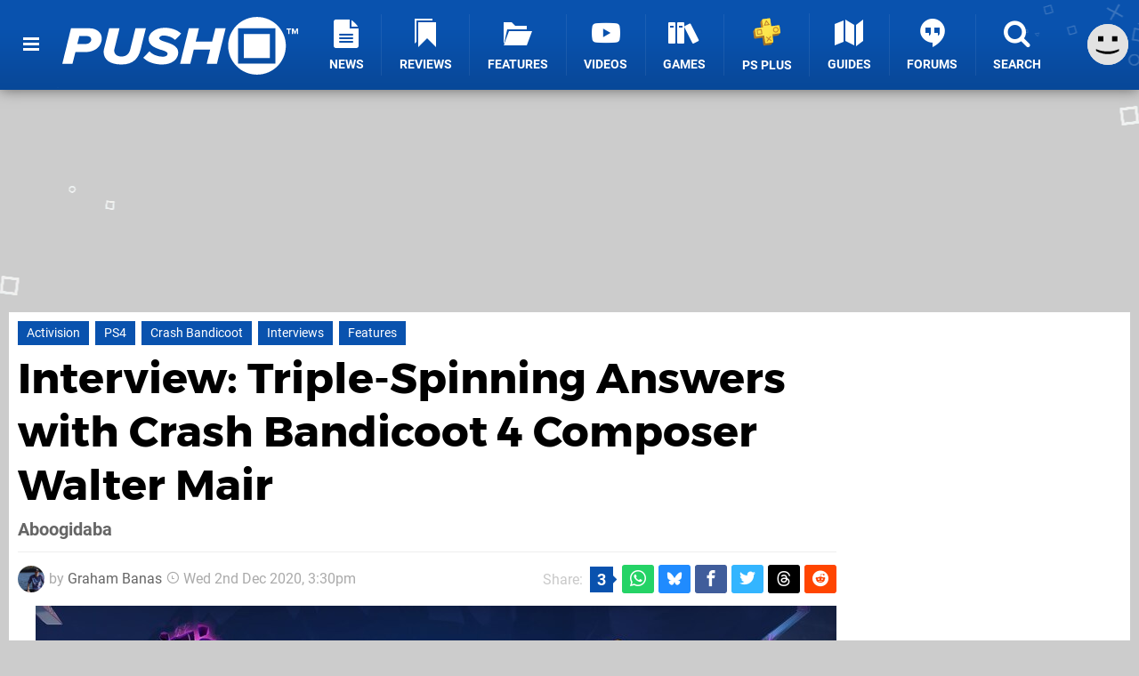

--- FILE ---
content_type: text/html; charset=UTF-8
request_url: https://www.pushsquare.com/news/2020/12/interview_triple-spinning_answers_with_crash_bandicoot_4_composer_walter_mair
body_size: 32322
content:
<!DOCTYPE html>
<html lang="en-GB">
<head>
	<base href="https://www.pushsquare.com">
	<meta name="generator" content="ccms/1.0.0 (dgpCMS: https://hookshot.media)">
	<meta http-equiv="Content-Type" content="text/html; charset=UTF-8">
	<title>Interview: Triple-Spinning Answers with Crash Bandicoot 4 Composer Walter Mair | Push Square</title>
	<meta name="msvalidate.01" content="D7560F5739AF48D918517B5AFC24A564" />
	<meta name="author" content="Push Square" />
	<meta name="apple-mobile-web-app-title" content="Push Square" />
	<meta name="viewport" content="width=device-width, initial-scale=1, shrink-to-fit=no" id="viewport" data-original="width=device-width, initial-scale=1, shrink-to-fit=no" />
	<meta property="fb:app_id" content="135109439853732" />
	<meta property="og:title" content="Interview: Triple-Spinning Answers with Crash Bandicoot 4 Composer Walter Mair" />
	<meta property="og:description" content="Aboogidaba" />
	<meta property="og:image" content="https://images.pushsquare.com/a5b9efe0aa51f/large.jpg" data-page-subject="true" />
	<meta property="og:url" content="https://www.pushsquare.com/news/2020/12/interview_triple-spinning_answers_with_crash_bandicoot_4_composer_walter_mair" />
	<meta property="og:site_name" content="Push Square" />
	<meta property="og:type" content="article" />
	<meta property="article:published_time" content="2020-12-02T15:30:00+00:00" />
	<meta name="twitter:card" content="summary_large_image" />
	<meta name="twitter:site" content="@pushsquare" />
	<meta name="twitter:title" content="Interview: Triple-Spinning Answers with Crash Bandicoot 4 Composer Walter Mair" />
	<meta name="twitter:description" content="Aboogidaba" />
	<meta name="twitter:image:src" content="https://images.pushsquare.com/a5b9efe0aa51f/large.jpg" />
	<meta name="theme-color" content="#0952AE" />
	<meta name="msapplication-navbutton-color" content="#0952AE" />
	<meta name="apple-mobile-web-app-status-bar-style" content="#0952AE" />
	<meta name="robots" content="max-image-preview:large" />
	<meta name="description" content="Aboogidaba - Recently, we got the chance to have a chat with the composer of Crash Bandicoot 4: It's About Time, Walter Mair. During the process, we talked a..." />
	<meta name="keywords" content="Activision, PS4, Crash Bandicoot, Interviews, Features" />
	<link href="https://static.pushsquare.com/themes/ps.v4/css/master,page,article,comments.css?accent=%230952AE&amp;v=1768816381" type="text/css" rel="stylesheet" />
	<style type="text/css">@font-face { font-family: 'Montserrat'; font-style: normal; font-weight: 400; src: local('Montserrat Regular'), local('Montserrat-Regular'), url(https://fonts.gstatic.com/s/montserrat/v10/zhcz-_WihjSQC0oHJ9TCYPk_vArhqVIZ0nv9q090hN8.woff2) format('woff2'); font-display: fallback; unicode-range: U+0000-00FF, U+0131, U+0152-0153, U+02C6, U+02DA, U+02DC, U+2000-206F, U+2074, U+20AC, U+2212, U+2215;} @font-face { font-family: 'Montserrat'; font-style: normal; font-weight: 700; src: local('Montserrat Bold'), local('Montserrat-Bold'), url(https://fonts.gstatic.com/s/montserrat/v10/IQHow_FEYlDC4Gzy_m8fcoWiMMZ7xLd792ULpGE4W_Y.woff2) format('woff2'); font-display: fallback; unicode-range: U+0000-00FF, U+0131, U+0152-0153, U+02C6, U+02DA, U+02DC, U+2000-206F, U+2074, U+20AC, U+2212, U+2215;}@font-face { font-family: 'Roboto'; font-style: normal; font-weight: 400; src: local('Roboto-Regular'), url(https://fonts.gstatic.com/s/roboto/v18/CWB0XYA8bzo0kSThX0UTuA.woff2) format('woff2'); font-display: fallback; unicode-range: U+0000-00FF, U+0131, U+0152-0153, U+02BB-02BC, U+02C6, U+02DA, U+02DC, U+2000-206F, U+2074, U+20AC, U+2122, U+2212, U+2215;} @font-face { font-family: 'Roboto'; font-style: normal; font-weight: 700; src: local('Roboto Bold'), local('Roboto-Bold'), url(https://fonts.gstatic.com/s/roboto/v18/d-6IYplOFocCacKzxwXSOFtXRa8TVwTICgirnJhmVJw.woff2) format('woff2'); font-display: fallback; unicode-range: U+0000-00FF, U+0131, U+0152-0153, U+02BB-02BC, U+02C6, U+02DA, U+02DC, U+2000-206F, U+2074, U+20AC, U+2122, U+2212, U+2215;} @font-face { font-family: 'Roboto'; font-style: italic; font-weight: 400; src: local('Roboto Italic'), local('Roboto-Italic'), url(https://fonts.gstatic.com/s/roboto/v18/vPcynSL0qHq_6dX7lKVByfesZW2xOQ-xsNqO47m55DA.woff2) format('woff2'); font-display: fallback; unicode-range: U+0000-00FF, U+0131, U+0152-0153, U+02BB-02BC, U+02C6, U+02DA, U+02DC, U+2000-206F, U+2074, U+20AC, U+2122, U+2212, U+2215;}@font-face { font-family: 'nlifecms'; font-style: normal; font-weight: normal; src: url('https://static.pushsquare.com/themes/v12/css/fonts/nlifecms.woff2?ktz477') format('woff2'), url('https://static.pushsquare.com/themes/v12/css/fonts/nlifecms.ttf?ktz477') format('truetype'), url('https://static.pushsquare.com/themes/v12/css/fonts/nlifecms.woff?ktz477') format('woff'), url('https://static.pushsquare.com/themes/v12/css/fonts/nlifecms.svg?ktz477#nlifecms') format('svg'); font-display: block;}</style>
	<link rel="preload" href="https://cdn.ziffstatic.com/jst/zdconsent.js" as="script" />
	<link rel="preload" href="https://cdn.static.zdbb.net/js/z0WVjCBSEeGLoxIxOQVEwQ.min.js" as="script" />
	<link rel="preload" href="https://fonts.gstatic.com/s/montserrat/v10/zhcz-_WihjSQC0oHJ9TCYPk_vArhqVIZ0nv9q090hN8.woff2" type="font/woff2" as="font" crossorigin="anonymous" fetchpriority="high" />
	<link rel="preload" href="https://fonts.gstatic.com/s/montserrat/v10/IQHow_FEYlDC4Gzy_m8fcoWiMMZ7xLd792ULpGE4W_Y.woff2" type="font/woff2" as="font" crossorigin="anonymous" fetchpriority="high" />
	<link rel="preload" href="https://fonts.gstatic.com/s/roboto/v18/CWB0XYA8bzo0kSThX0UTuA.woff2" type="font/woff2" as="font" crossorigin="anonymous" fetchpriority="high" />
	<link rel="preload" href="https://fonts.gstatic.com/s/roboto/v18/d-6IYplOFocCacKzxwXSOFtXRa8TVwTICgirnJhmVJw.woff2" type="font/woff2" as="font" crossorigin="anonymous" fetchpriority="high" />
	<link rel="preload" href="https://static.pushsquare.com/themes/v12/css/fonts/nlifecms.woff2?ktz477" type="font/woff2" as="font" crossorigin="anonymous" fetchpriority="high" />
	<link rel="shortcut icon" href="https://static.pushsquare.com/favicon.ico" type="image/x-icon" />
	<link rel="apple-touch-icon" href="https://images.pushsquare.com/site/icon/180x180.png" type="image/png" sizes="180x180" />
	<link rel="icon" href="https://images.pushsquare.com/site/favicon/32x32.png" type="image/png" sizes="32x32" />
	<link rel="icon" href="https://images.pushsquare.com/site/favicon/16x16.png" type="image/png" sizes="16x16" />
	<link rel="search" title="Push Square Search" href="https://www.pushsquare.com/opensearch.xml" type="application/opensearchdescription+xml" />
	<link rel="alternate" title="Comments on this" href="https://www.pushsquare.com/feeds/comments/news/2020/12/interview_triple-spinning_answers_with_crash_bandicoot_4_composer_walter_mair" type="application/rss+xml" />
	<link rel="preload" href="https://images.pushsquare.com/a5b9efe0aa51f/crash-4-composer-interview-1.900x.jpg" as="image" fetchpriority="high" />
	<link rel="preload" href="https://images.pushsquare.com/9bd2907635e95/composer-walter-mair.900x.jpg" as="image" fetchpriority="high" />
	<link rel="preload" href="https://images.pushsquare.com/420d24541330d/crash-4-composer-interview-2.900x.jpg" as="image" fetchpriority="high" />
	<link rel="preload" href="https://images.pushsquare.com/abde52cc698a6/crash-4-composer-interview-3.900x.jpg" as="image" fetchpriority="high" />
	<link rel="preload" href="https://static.pushsquare.com/javascript/jquery.js?v=1768816365" as="script" />
	<link rel="canonical" href="https://www.pushsquare.com/news/2020/12/interview_triple-spinning_answers_with_crash_bandicoot_4_composer_walter_mair" />
	<link rel="preload" href="https://assets.gnwcdn.com/prebid9.53.3.js" as="script" />
	<link rel="preload" href="https://c.amazon-adsystem.com/aax2/apstag.js" as="script" />
	<script type="text/javascript">var dgpLoaded = false; var dgpTools = false; var dgpConsentType = "zdconsent"; window.zdconsent = window.zdconsent || {'run': [], 'cmd':[], 'useractioncomplete': [], 'analytics':[], 'functional':[], 'social':[] }; window.consentAllowed = window.consentAllowed || []; window.consentAllowed.push('required'); window.zdconsent.cmd.push(function() { window.consentAllowed.push('targeting', 'social'); }); window.zdconsent.analytics.push(function() { window.consentAllowed.push('performance'); }); window.zdconsent.functional.push(function() { window.consentAllowed.push('functional'); }); var gdpr = false; var permutiveEnabled = false; var permutiveConsent = false; var dfp_xlb = false; var dgpDebug = false; var dgpLoc = "US"; var dgpScroll = false; document.documentElement.classList.add('region-us'); </script>
	<script type="text/javascript" src="https://cdn.ziffstatic.com/jst/zdconsent.js" async id="zdconsent"></script>
	<script type="text/javascript" src="https://cdn.static.zdbb.net/js/z0WVjCBSEeGLoxIxOQVEwQ.min.js" async id="zdcore"></script>
	<script type="text/javascript" src="https://cdn.confiant-integrations.net/IEGCh-y5lCwncxR84Svxub1PngQ/gpt_and_prebid/config.js" async></script>
	<script type="text/javascript" src="https://static.pushsquare.com/javascript/jquery.js?v=1768816365" defer></script>
	<script type="text/javascript" src="https://static.pushsquare.com/javascript/popunder2.js?v=1734086588" async id="popunder2" data-uuid="888f524f3e38a"></script>
	<script type="text/javascript" src="https://plausible.44bytes.net/js/script.outbound-links.pageview-props.tagged-events.js" defer data-domain="pushsquare.com" event-visitor="guest" event-author="Graham Banas" event-freshness="stale" event-kind="interview" event-view="articles/view" event-game="crash-bandicoot-4-its-about-time" event-system="ps4" event-primis="yes"></script>
	<script type="text/javascript">if (document.cookie.match(/ui-theme=light/)) { document.documentElement.classList.remove('dark'); } if (document.cookie.match(/ui-scanlines=on/)) { document.documentElement.classList.add('scanlines'); }
function checkViewport () { if (document.cookie.match(/device=desktop/) || (navigator.userAgent.match(/iPad/i)) || (navigator.userAgent.match(/Safari/i) && !navigator.userAgent.match(/iPhone/i) && navigator.userAgent.match(/Version\/(13|14|15)/i)) || (navigator.userAgent.match(/Android/i) && screen.width >= 800 && screen.width > screen.height && !navigator.userAgent.match(/Mobile/i)) || (screen.width > window.innerWidth && screen.width > 800 && !navigator.userAgent.match(/Android|iPhone/i))) { document.getElementById("viewport").setAttribute("content","width=1275"); } else { document.getElementById("viewport").setAttribute("content",document.getElementById("viewport").getAttribute("data-original")); }}; checkViewport(); window.addEventListener('resize', checkViewport);
window.addEventListener('DOMContentLoaded', function() { var dScript = document.createElement("script"); dScript.type = "text/javascript"; dScript.setAttribute("async", "async"); dScript.setAttribute("src", "https://static.pushsquare.com/javascript/dgp/jquery.dgp.js?v=1768816381"); dScript.setAttribute("data-dgp-modules", "https://static.pushsquare.com/javascript/dgp/"); document.head.appendChild(dScript);  });
var themeList = {"mindseye":{"base":"dark","v":1751617948},"doom-the-dark-ages":{"base":"dark","v":1751619482},"streamer-showdown":{"base":"dark","v":1764256175},"fallout-s2":{"base":"dark","v":1766061262}}; window.hookshotThemes=window.hookshotThemes||{'activate':function(slug){if(theme=themeList[slug]){document.documentElement.setAttribute('data-theme',slug);let head=document.getElementsByTagName('HEAD')[0];let link=document.createElement('link');link.rel='stylesheet';link.type='text/css';link.href='/promo/themes/'+slug+'.css?v='+theme.v;head.appendChild(link);document.documentElement.classList.add(theme.base=='dark'?'dark':'light');document.documentElement.classList.remove(theme.base=='dark'?'light':'dark');}else{console.log(slug,'unknown theme');}}};
window.addEventListener('DGPAdsReady', function () { if ((typeof window.consentDone != 'undefined') && (typeof GNAdScript != 'undefined') && !window.AdScript) { const ignScript = document.createElement('script'); ignScript.src = "https://pg.ignimgs.com/pogoadkit.js"; ignScript.async = true; document.getElementsByTagName('head')[0].appendChild(ignScript); adConfig.gdprApplies = window.zdconsent.gdprApplies; window.AdScript = new GNAdScript.default((window.innerWidth >= 850 ? '.for-desktop' : '.for-mobile') + ' div[data-dfp-id]:not(.lazyload)', adConfig); window.AdScript.init(); function addPrimisKeyValues(adVariables) { const { games, tags } = adVariables || {}; let keyValues = ''; if (games) { keyValues += `&kv_2=${games.join(',')}`; } if (tags) { keyValues += `&kv_1=${tags.join(',')}`; } return keyValues;} primisKeyValues = addPrimisKeyValues(adConfig.customVariables);  } });
window.dataLayer = window.dataLayer || []; window.dataLayer.push({"content":{"articleAuthor":"Graham Banas","articleTitle":"Interview: Triple-Spinning Answers with Crash Bandicoot 4 Composer Walter Mair","articleTopic":"interview,ps4,ps4pro,activision,toys-for-bob,multiplayer,local,animals,family,crash-bandicoot,interviews,features","articleType":"feature","hasComments":true,"id":107472,"onlineDate":"2020-12-02","pageNumber":1,"paywall":false,"product":"crash-bandicoot-4-its-about-time","relevantPlatforms":"ps4","updatedDate":"2020-12-02"},"page":{"name":"article"},"site":{"name":"Push Square","type":"hookshot:pushsquare"},"visitor":{"userType":"anonymous"}});
window.__ZDU = {"localUid":false,"md5":"","sha1":"","sha256":""}; (function() {var e=new CustomEvent('zdu:upd'); window.dispatchEvent(e, {detail:window.__ZDU});})();
window.plausible = window.plausible || function() { (window.plausible.q = window.plausible.q || []).push(arguments) }
var dgpConfig = {"fancybox":true,"lazyload":false,"bookmarks":false,"tablesorter":false,"tokenize":false,"jqueryui":false,"transaction":"articles/view","user":{"user":false,"title":"Guest"}};
var adConfig = {"customVariables":{"source":"article","version":"hd","tags":["news","interview","ps4","ps4pro","activision","toys-for-bob","multiplayer","local","animals","family","crash-bandicoot","interviews","features"],"games":["crash-bandicoot-4-its-about-time","crash-bandicoot"],"platforms":["ps4"],"genre":["action-adventure","platformer"],"franchise":["crash-bandicoot"],"hookshot_id":"article-107472"},"acceptable_ads_show":true,"lazyload_selector":"div[data-dfp-id].lazyload","lazyloadDefaultSpacer":1600,"lazyloadSpacerMobile":1600,"runUAM":true,"adRenderedCallback":function (name, event) { slotCallback(name, event); },"device":window.innerWidth >= 850 ? 'hd' : 'mobile',"countryCode":dgpLoc,"gdprApplies":gdpr,"debug":false,"childPublisher":22392450815,"gamId":"5691","pubUAM":"3158","runPrebid":true,"prebidLib":"https://assets.gnwcdn.com/prebid9.53.3.js","prebidConfig":{"rubicon":{"accountId":"11576","siteId":"570076","zoneId":"3603352"},"sovrn":{"tagid":"1259875"},"pubmatic":{"publisherId":"156082","adSlot":"6316826"},"openx":{"unit":"561376848","delDomain":"ziffdavis-d.openx.net"},"ix":{"siteId":"1145129"},"teads":{"pageId":221856,"placementId":238476},"sharethrough":{"pkey":"GgN4SfOkCMvaG4gyQJbHJnqD"},"amx":{"tagId":"bdrytDjZn"},"onetag":{"pubId":"7e0c4ea788f779d"},"criteo":{"networkId":2714,"pubid":"5331_E4CMGJ"},"appnexus":{"placement_id":35535034},"rise":{"org":"642c4ef8ef16c40001db86d9","placementId":"RON"},"openweb":{"desktop":{"org":"sp_xEkoxAFD","placementId":"sp_xEkoxAFD_PushSquare_com_Desktop_Display_Prebid"},"mobile":{"org":"sp_xEkoxAFD","placementId":"sp_xEkoxAFD_PushSquare_com_MWeb_Display_Prebid"}},"ttd":{"supplySourceId":"ziffdavis","publisherId":"22392450815"},"ozone":{"publisherId":"OZONEZD00001","siteId":"3500001725","placementId":"3500019854"}},"liveIntentAdConfig":{"enabled":true,"LiveIntentScript":"https://b-code.liadm.com/b-02pt.min.js","LiveIntentPubID":93625},"liveRampAdConfig":{"enabled":true,"LiveRampPubID":"13796"},"igneUnit":"/5691,22392450815/pushsquare/#DEVICE_web_display/#PAGETEMPLATE","prebidServerEnabled":true,"prebidServerPlacementId":"pushsquare_display","stickyAd":"pushsquare/mobile_web_display/article/sticky","stickyAdParent":"#mastfoot","ownedSite":false,"runAnonymised":false,"refreshAdsConfig":{"enabled":true,"maxRefreshes":10,"desktopRate":15000,"mobileRate":12000,"mobileStickyRate":15000,"teadsRate":30000,"refreshableAdvertIds":[0,220082044,78946204,72863404,2925170143,2984552083,74678524,74398204,5039755858,4887123045,14037733,14030293,282918133,74106124,22854133,539266933],"overrideRate":30000,"refreshDirect":true},"enablePrimisStickyControl":false,"floorPrices":{"defaultFloorprice":0.05,"usFloorprice":0.4,"ukFloorprice":0.3,"aucaFloorprice":0.2,"euFloorprice":0.1},"insertInto":""};

window.zdconsent.analytics.push(function () { var gScript = document.createElement("script"); gScript.type = "text/javascript"; gScript.setAttribute("async", "true"); gScript.setAttribute("src", "https://www.googletagmanager.com/gtag/js?id=G-88QTGW18G8"); document.head.appendChild(gScript); window.dataLayer = window.dataLayer || [];function gtag(){dataLayer.push(arguments);}gtag('js', new Date());gtag('config', 'G-88QTGW18G8', {send_page_view: false});gtag('event', 'page_view', {"cms_view":"articles\/view","user_type":"guest","article_type":"interview","game":"crash-bandicoot-4-its-about-time","system":"ps4","freshness":"old","send_to":"G-88QTGW18G8"}); });
window.zdconsent.run.push(function () { setTimeout(function () { dgpReadyWrapper(); }, 750); });
var dgpReadyWrapperDone = false; function dgpReadyWrapper () { if (dgpReadyWrapperDone) { return; } if (window.consentDone) { return; } if (typeof __tcfapi == 'function') { __tcfapi('addEventListener', 2, function (tcData, success) { if (success) { window.consentString = tcData.tcString; }});} else {  } window.consentDone = true; window.dispatchEvent(new Event("DGPAdsReady")); document.querySelectorAll('#footer .ot-sdk-show-settings').forEach((item) => { item.innerHTML = item.getAttribute('title'); });
window.consentAllowed.forEach(function(category){document.querySelectorAll('iframe[data-consent=\"'+category+'\"]').forEach(item=>{if(item.getAttribute('data-src')){const newItem=item.cloneNode(true);newItem.src=item.getAttribute('data-src');newItem.removeAttribute('data-src');newItem.removeAttribute('data-src-fallback');item.replaceWith(newItem);}
if(item.getAttribute('data-src-primis')&&window.innerWidth>1000){item.parentNode.querySelectorAll('.youtube-watch').forEach(item=>{item.remove();});item.parentNode.classList.remove('with-primis');}});});document.querySelectorAll('iframe[data-src-fallback]').forEach(item=>{if(item.getAttribute('data-src-fallback')){const newItem=item.cloneNode(true);newItem.src=item.getAttribute('data-src-fallback');newItem.removeAttribute('data-src');newItem.removeAttribute('data-src-fallback');item.replaceWith(newItem);}});
var csconfig = { c1: "2", c2:"8518622", cs_ucfr: window.zdconsent.optins.comscore }; window._comscore = window._comscore || []; window._comscore.push(csconfig); var s = window.document.createElement("script"), el = window.document.getElementsByTagName("script")[0]; s.async = true; s.src = (window.document.location.protocol == "https:" ? "https://sb" : "http://b") + ".scorecardresearch.com/beacon.js"; el.parentNode.insertBefore(s, el); dgpReadyWrapperDone = true; }
window.zdconsent.useractioncomplete.push(function () { dgpReadyWrapper(); });</script>
	<script type="application/ld+json">[{"@context":"https://schema.org","@type":"NewsArticle","url":"https://www.pushsquare.com/news/2020/12/interview_triple-spinning_answers_with_crash_bandicoot_4_composer_walter_mair","headline":"Interview: Triple-Spinning Answers with Crash Bandicoot 4 Composer Walter Mair","about":[{"@context":"https://schema.org/","@type":"VideoGame","name":"Crash Bandicoot 4: It's About Time","gamePlatform":"PlayStation 4","operatingSystem":"PlayStation 4","applicationCategory":"Game","url":"https://www.pushsquare.com/games/ps4/crash_bandicoot_4_its_about_time","datePublished":"2020-10-02","genre":["Action","Platformer"],"publisher":{"@context":"https://schema.org/","@type":"Organization","name":"Activision","url":"https://www.pushsquare.com/companies/activision","sameAs":"https://www.activision.com/"},"creator":{"@context":"https://schema.org/","@type":"Organization","name":"Toys for Bob","url":"https://www.pushsquare.com/companies/toys_for_bob"}},{"@context":"https://schema.org/","@type":"Thing","name":"PlayStation 4","alternateName":"PS4"},{"@context":"https://schema.org/","@type":"Organization","name":"Toys for Bob","url":"https://www.pushsquare.com/companies/toys_for_bob"}],"inLanguage":"en","image":{"@type":"ImageObject","url":"https://images.pushsquare.com/a5b9efe0aa51f/1280x720.jpg"},"articleSection":"Features","datePublished":"2020-12-02T15:30:00+00:00","dateModified":"2020-12-02T15:30:00+00:00","keywords":["PlayStation","Crash Bandicoot 4: It's About Time","PlayStation 4","Interview","Activision","PS4","Crash Bandicoot","Interviews","Features"],"author":{"@context":"https://schema.org/","@type":"Person","name":"Graham Banas","description":"For over a decade, Graham has been writing reviews for Push Square. In that period, he's encountered an innumerable amount of high-quality experiences, and yes, several duds. With an encyclopedic knowledge of games and studios, it should come as no surprise that he's comfortable playing any genre. However, when it comes time to write a review, you'll probably find that he gravitates towards music/rhythm games, and in more recent years, VR. If you let him talk about games long enough, he'll definitely let you know that his favorite game is Kentucky Route Zero.","jobTitle":"Contributor","url":"https://www.pushsquare.com/authors/gbanas92","sameAs":["https://www.linkedin.com/in/gsbanas/","https://bsky.app/profile/gbmgames.bsky.social","https://www.instagram.com/gbanas92/"]},"publisher":{"@context":"https://schema.org/","@type":"NewsMediaOrganization","@id":"https://www.pushsquare.com/","name":"Push Square","description":"The world's most popular PlayStation News & Reviews website, covering everything PS5 and PSVR2 along with retro/classic gaming from PlayStation's history.","url":"https://www.pushsquare.com/","logo":{"@type":"ImageObject","url":"https://images.pushsquare.com/site/logo.svg"},"image":{"@type":"ImageObject","url":"https://images.pushsquare.com/site/banner/large.jpg"},"knowsAbout":[{"@type":"Thing","name":"playstation"},{"@type":"Thing","name":"ps5"},{"@type":"Thing","name":"sony"},{"@type":"Thing","name":"psvr2"},{"@type":"Thing","name":"playstation vr2"},{"@type":"Thing","name":"playstation vr"},{"@type":"Thing","name":"playstation plus"},{"@type":"Thing","name":"ps4"},{"@type":"Thing","name":"ps4 pro"},{"@type":"Thing","name":"ps vita & retro"},{"@type":"Thing","name":"video games"},{"@type":"Thing","name":"gaming"},{"@type":"Thing","name":"gaming news"},{"@type":"Thing","name":"game reviews"}],"sameAs":["https://x.com/pushsquare","https://www.facebook.com/pushsquare","https://instagram.com/pushsquare/","https://www.youtube.com/pushsquare","https://www.threads.net/@pushsquare","https://bsky.app/profile/pushsquare.com","https://www.wikidata.org/wiki/Q108733456","https://www.metacritic.com/publication/push-square/"],"foundingDate":"July 10, 2008","founder":{"@context":"https://schema.org/","@type":"Person","name":"get2sammyb","url":"https://www.pushsquare.com/users/get2sammyb"},"brand":{"@type":"Brand","name":"Push Square"},"ownershipFundingInfo":"https://www.pushsquare.com/ownership","publishingPrinciples":"https://www.pushsquare.com/how-we-work","actionableFeedbackPolicy":"https://www.pushsquare.com/feedback","correctionsPolicy":"https://www.pushsquare.com/corrections","diversityPolicy":"https://www.pushsquare.com/diversity","ethicsPolicy":"https://www.pushsquare.com/ethics","missionCoveragePrioritiesPolicy":"https://www.pushsquare.com/coverage","noBylinesPolicy":"https://www.pushsquare.com/bylines","unnamedSourcesPolicy":"https://www.pushsquare.com/sources","verificationFactCheckingPolicy":"https://www.pushsquare.com/fact-checking","masthead":"https://www.pushsquare.com/staff","contactPoint":[{"@type":"ContactPoint","contactType":"General","url":"https://www.pushsquare.com/contact"},{"@type":"ContactPoint","contactType":"Advertising","email":"advertising@pushsquare.com"}],"parentOrganization":{"@type":"Corporation","@id":"https://hookshot.media","name":"Hookshot Media","legalName":"Hookshot Media Ltd","url":"https://hookshot.media","sameAs":["https://find-and-update.company-information.service.gov.uk/company/07275764","https://www.linkedin.com/company/hookshot-media/"],"address":{"@type":"PostalAddress","streetAddress":"5 Oakwood Drive","addressLocality":"Loughborough","addressRegion":"Leicestershire","postalCode":"LE11 3QF","addressCountry":"GB"},"foundingDate":"June 7, 2010","founder":{"@context":"https://schema.org/","@type":"Person","name":"Anthony Dickens","url":"https://hookshot.media/about#anthony-dickens"},"vatID":"GB166718969"}}},{"@context":"http://schema.org","@type":"BreadcrumbList","itemListElement":[{"@type":"ListItem","position":1,"item":{"@id":"https://www.pushsquare.com/news","name":"News"}},{"@type":"ListItem","position":2,"item":{"@id":"https://www.pushsquare.com/news/2020/12/interview_triple-spinning_answers_with_crash_bandicoot_4_composer_walter_mair","name":"Interview: Triple-Spinning Answers with Crash Bandicoot 4 Composer Walter Mair"}}]}]</script>
</head>
<body data-subject="news/2020/12/interview_triple-spinning_answers_with_crash_bandicoot_4_composer_walter_mair" data-article-id="107472" class="with-sidebar site-pushsquare">
<div id="fb-root"></div>
<div id="template" class="template">
<div class="header-wrap accent-bg">
<header id="header" class="header">
<nav class="menubar">
<ul id="toolbar">
<li class="ui-button"><a href="https://www.pushsquare.com/" class="ui-toggle-overlay" data-overlay="sidebar" title="Menu"><span class="icon icon-bars"></span><span class="label">Menu</span></a></li>
<li class="ui-button for-mobile"><a rel="nofollow" href="search" class="ui-toggle-search" title="Search"><span class="icon icon-search"></span><span class="label">Search</span></a>
</li>
</ul>
<ul id="controlbar"><li class="ui-button optional"><a class="ui-share-page" rel="nofollow" href="share" title="Share This Page"><span class="icon icon-share"></span> <span class="label">Share</span></a><ul><li><a rel="nofollow" class="ui-share-page whatsapp" data-service="whatsapp" href="#" title="Share this page on WhatsApp"><span class="icon icon-whatsapp"></span></a></li><li><a rel="nofollow" class="ui-share-page bsky" data-service="bsky" data-username="pushsquare.com" href="#" title="Share this page on Bluesky"><span class="icon icon-bsky"></span></a></li><li><a rel="nofollow" class="ui-share-page threads" data-service="threads" href="#" title="Share this page on Threads"><span class="icon icon-threads"></span></a></li><li><a rel="nofollow" class="ui-share-page messenger for-mobile" data-service="fbmessenger" href="#" title="Share this page on Facebook Messenger"><span class="icon icon-messenger"></span></a></li><li><a rel="nofollow" class="ui-share-page facebook" data-service="facebook" href="#" title="Share this page on Facebook"><span class="icon icon-facebook"></span></a></li><li><a rel="nofollow" class="ui-share-page twitter" data-service="twitter" href="#" title="Share this page on Twitter"><span class="icon icon-twitter"></span></a></li><li><a rel="nofollow" class="ui-share-page reddit for-desktop" data-service="reddit" href="#" title="Share this page on reddit"><span class="icon icon-reddit"></span></a></li></ul></li><li class="ui-toggle-overlay ui-userinfo" data-overlay="userbar"><p class="avatar"><a rel="nofollow" href="login"><svg width="46" height="46" xmlns="http://www.w3.org/2000/svg" viewBox="0 0 80 80"><title>Guest</title><path fill="#e2e2e2" stroke-width="0" d="M0 0h80v80H0z"/><path d="M20.9 24h10.2v10.1H20.9V24Zm27.5 0h10.1v10.1H48.4V24ZM17.1 49.1c2.8 1.1 4.9 1.8 6.4 2.3 1.5.4 3.2.8 5.1 1.2s3.8.6 5.5.8c1.7.2 3.5.3 5.3.3 3.7 0 7.2-.3 10.5-1s7.3-1.9 12-3.7v3.7c-3.3 2-6.9 3.5-10.6 4.6s-7.5 1.6-11.4 1.6c-3.2 0-6.7-.4-10.4-1.3-4.2-1-8.3-2.6-12.3-4.8l-.1-3.7Z"/></svg></a></p><p class="username optional">Guest</p><p class="subtitle optional"><a rel="nofollow" href="login">Login</a> | <a rel="nofollow" href="register">Sign Up</a></p></li></ul><div class="headerbar"><p class="site-title"><a href="https://www.pushsquare.com/"><svg width="265" height="65" xmlns="http://www.w3.org/2000/svg" id="Logo" version="1.1" viewBox="0 0 3221.823 788.484"><title>Push Square</title><path id="Push" fill="#fff" fill-rule="evenodd" d="M0 641.07h139.248l39.67-161.078h128.724c178.918 0 231.542-114.431 231.542-185.859 0-76.53-63.958-139.211-167.585-139.211h-252.59zm313.309-271.137H205.634l26.717-109.329h103.632c36.431 0 59.1 18.95 59.1 46.647-.006 35.719-30.77 62.682-81.774 62.682zM565.09 476.346c0 102.04 80.149 173.468 242.876 173.468 164.347 0 233.967-88.192 262.307-206.267l71.24-288.627h-141.68l-70.43 286.441c-13.76 56.851-49.38 99.124-121.437 99.124-66.386 0-97.96-38.629-98.77-78.716 0-8.747.81-16.764 2.429-20.408l70.434-286.441H640.383l-71.245 289.356c-1.619 7.294-4.048 24.052-4.048 32.07zm542.423 80.9c50.19 55.393 147.34 92.565 257.45 92.565 136.82 0 219.4-75.8 219.4-163.993s-102.82-123.906-179.73-146.5c-45.34-14.578-80.15-26.968-80.15-48.834 0-19.679 21.05-37.172 58.29-37.172 51 0 119.01 19.68 158.68 60.5l83.38-86.006c-54.24-51.749-138.43-80.174-225.87-80.174-143.3 0-218.59 83.819-218.59 153.06 0 94.752 102.01 127.55 177.3 150.874 46.96 14.577 80.96 27.7 80.96 51.02 0 18.95-17.81 40.087-63.96 40.087-72.05 0-144.91-29.154-183.77-73.615zm865.45 83.824h139.25l119-486.148h-139.24l-44.53 181.485h-224.26l44.53-181.485h-139.25l-119.01 486.148h139.25l47.77-195.334h224.25z" class="cls-1"/><path id="TM" fill="#fff" fill-rule="evenodd" d="M3087.493 234.538h16.67v-63.2h22.62V156.77h-62.02v14.575h22.73v63.2zm117.67 0h16.66V156.77h-23.31l-18.88 48.5-18.89-48.5h-23.19v77.772h16.55V178.57l21.91 55.968h7.23l21.92-55.968v55.968z" class="cls-1"/><path id="Square" fill="#fff" fill-rule="evenodd" d="M2660.503 0c217.65 0 394.09 176.508 394.09 394.242s-176.44 394.242-394.09 394.242c-217.65 0-394.1-176.508-394.1-394.242S2442.843 0 2660.503 0Zm-257.86 154.082h509.78v484.273h-509.78V154.082zm78.05 79.065h353.68v327.131h-353.68V233.147z" class="cls-1"/></svg></a></p>
<!-- cache: html:pushsquare.com/ssl/ps4/menu @ 1768877751 --><div class="ui-menus">
<ul id="menu">
<li class="has-submenu"><a data-name="news" href="news" class="main-menu-item"><span class="icon icon-ps-news"></span> <span class="label">News</span></a></li><li class="has-submenu"><a data-name="reviews" href="reviews" class="main-menu-item"><span class="icon icon-reviews"></span> <span class="label">Reviews</span></a></li><li class="has-submenu"><a data-name="features" href="features" class="main-menu-item"><span class="icon icon-folder"></span> <span class="label">Features</span></a></li><li><a href="https://www.youtube.com/pushsquare" class="external main-menu-item"><span class="icon icon-youtube-play"></span> <span class="label">Videos</span></a></li><li class="has-submenu"><a data-name="games" href="games/browse" class="main-menu-item"><span class="icon icon-books"></span> <span class="label">Games</span></a></li><li><a data-name="playstation-plus" href="guides/all-ps-plus-games-available-now" class="main-menu-item"><span class="icon"><img src="https://static.pushsquare.com/themes/ps.v4/images/ps-plus.svg" width="32" height="32" alt="+" /></span> <span class="label">PS Plus</span></a></li><li><a data-name="guides" href="guides" class="main-menu-item"><span class="icon icon-map"></span> <span class="label">Guides</span></a></li><li class="has-submenu"><a data-name="forums" href="forums" class="main-menu-item"><span class="icon icon-quote"></span> <span class="label">Forums</span></a></li><li><a href="search" class="ui-toggle-search main-menu-item"><span class="icon icon-search"></span> <span class="label">Search</span></a></li></ul>
<div id="submenus">
</div></div></div><form action="search" method="get" id="quick-search">
<div class="controls"><label>Keywords</label> <input type="text" id="query" placeholder="Search..." autocomplete="off" class="query textbox" name="q"> <input type="submit" class="button" name="submit" value="Go"></div>
</form>
<div id="quick-search-results"><div id="search-results"></div></div></nav><nav class="ui-overlays"><section id="userbar" class="ui-overlay"><div class="buffer"><p class="avatar"><img src="https://static.pushsquare.com/themes/ps.v4/images/avatar.jpg" alt="Guest" /></p><p><a rel="nofollow" href="login" class="username ui-user-profile">Guest</a></p><p class="subtitle"><a rel="nofollow" href="login">Login</a> or <a rel="nofollow" href="register">Sign Up</a></p></div></section><section id="sidebar" class="ui-overlay"><div class="buffer"></div><div class="scroll"><div class="body"><ul class="optional"><li><a href="https://www.pushsquare.com/"><span class="icon icon-wiiu-home"></span> <span class="label">Home</span> <span class="icon icon-angle-right right"></span></a></li></ul><ul class="ui-user-hubs"><li><a rel="nofollow" href="topics"><span class="icon icon-topic"></span> <span class="label">Choose Topics...</span> <span class="icon icon-angle-right right"></span></a></li></ul><ul class="ui-user-manage-hubs"><li><a rel="nofollow" href="topics"><span class="icon icon-settings"></span> <span class="label">Manage Topics</span> <span class="icon icon-angle-right right"></span></a></li></ul></div></div></section></nav><div class="flash"><div class="messages"></div></div></header></div><div id="page" class="page"><div class="inset" style="min-height:250px;"><div class="insert for-desktop"><div id="PS_LB_1_R696EF0B80A577" style="min-width:1260px; min-height:250px;" data-dfp-id="pushsquare/desktop_web_display/article" data-dfp-sizes="1260x250,1260x110,970x250,960x250,728x90,120x30" data-dfp-targeting="pos=0,gto=true,experiment=nl-article-masthead" data-ghost-zone="33" data-prebid-config="LB_1"></div>
</div></div><div class="content-wrapper inset"><div id="body"><div id="content" class="content">
<article class="article" id="article">
<header class="article-header"><section class="title"><aside class="tags-wrap"><ul class="tags"><li class=" first"><a class="accent-bg" href="tags/activision">Activision</a></li><li><a class="accent-bg" href="ps4">PS4</a></li><li><a class="accent-bg" href="tags/crash-bandicoot">Crash Bandicoot</a></li><li><a class="accent-bg" href="interviews">Interviews</a></li><li class=" last"><a class="accent-bg" href="features">Features</a></li></ul>
</aside><h1 class="headline"><a href="news/2020/12/interview_triple-spinning_answers_with_crash_bandicoot_4_composer_walter_mair">Interview: Triple-Spinning Answers with Crash Bandicoot 4 Composer Walter Mair</a></h1>
<p class="description">Aboogidaba</p>
</section><section class="byline"><ul class="article-author"><li class=" first"><img class="avatar lazy" src="https://images.pushsquare.com/users/81879/avatar.jpg?v=1711298979" width="30" height="30" loading="lazy" alt="gbanas92" /></li><li class="authors last">by <a class="author-name" href="authors/gbanas92">Graham Banas</a> <span class="icon icon-time"></span> <time data-days="5" class="date age " datetime="2020-12-02T15:30:00+00:00">Wed 2nd Dec 2020</time></li></ul>
<ul class="share-this "><li class=" first">Share:</li><li class="value"><span class="accent-bg share-count">3</span><span class="icon icon-caret-right accent"></span></li><li><a class="ui-share-page whatsapp accent" title="Share this on WhatsApp" data-service="whatsapp" rel="nofollow" href="#"><span class="icon icon-whatsapp"></span></a></li><li><a class="ui-share-page bsky accent" title="Share this on Bluesky" data-service="bsky" data-username="pushsquare.com" rel="nofollow" href="#"><span class="icon icon-bsky"></span></a></li><li><a class="ui-share-page facebook accent" title="Share this on Facebook" data-service="facebook" rel="nofollow" href="#"><span class="icon icon-facebook"></span></a></li><li><a class="ui-share-page twitter accent" title="Share this on Twitter" data-service="twitter" rel="nofollow" href="#"><span class="icon icon-twitter"></span></a></li><li><a class="ui-share-page threads accent" title="Share this on Threads" data-service="threads" rel="nofollow" href="#"><span class="icon icon-threads"></span></a></li><li><a class="ui-share-page messenger accent for-mobile" title="Share this on Facebook Messenger" data-service="fbmessenger" rel="nofollow" href="#"><span class="icon icon-messenger"></span></a></li><li class=" last"><a class="ui-share-page reddit accent for-desktop" title="Share this on Reddit" data-service="reddit" rel="nofollow" href="#"><span class="icon icon-reddit"></span></a></li></ul>
</section><div class="insert-label centered  for-mobile"><div id="PS_MPU_MOB_D696EF0B8038E6" style="min-width:300px; min-height:250px;display:flex; flex-wrap: wrap; align-items:center; justify-content: center;" data-dfp-id="pushsquare/mobile_web_display/article" data-dfp-sizes="300x250,320x400,300x600" data-dfp-targeting="pos=0,gto=true,experiment=nl-article-mobile-top" data-prebid-config="MPU_MOB"></div>
</div></header><div class="body body-text article-text"><section class="text">
<figure class="picture" data-uuid="a5b9efe0aa51f"><a class="scanlines" title="Crash 4 Composer Interview 1" href="https://images.pushsquare.com/a5b9efe0aa51f/crash-4-composer-interview-1.large.jpg"><img src="https://images.pushsquare.com/a5b9efe0aa51f/crash-4-composer-interview-1.900x.jpg" width="900" height="506" alt="Crash 4 Composer Interview 1" /></a></figure><p>Recently, we got the chance to have a chat with the composer of <a href="games/ps4/crash_bandicoot_4_its_about_time">Crash Bandicoot 4: It's About Time</a>, Walter Mair. During the process, we talked about the return of everyone's favourite bandicoot, how to capture the sonic intersection of synthesized and artificial music, as well as the trials and tribulations that come with scoring for such a beloved, long-enduring series. Let's dash in!</p>
<p><strong>Push Square: Crash is a series almost entirely remembered via its legacy from the 90s even though the series persisted beyond that. What kind of challenge did that pose musically when it came to crafting a soundtrack for such an established property?</strong></p><div class="for-mobile insert insert-label"><div id="inject-primis-player" data-src-primis="https://live.primis.tech/live/liveView.php?s=117168&amp;vp_content=plembed39b4tigwxqjz&amp;cbuster=%%CACHEBUSTER%%&amp;playerApiId=primis_player_float&amp;schain=1.0,1!ziffdavis.com,22392450815,1"></div></div>
<p><strong>Walter Mair:</strong> Working on a massive franchise like Crash Bandicoot is a big task. First, there is the heritage Crash 4 brings. Then there is the question of how to define the new title and how to deal with the melodies and motifs which fans have grown fond of over time. I was really lucky to be working with such a great developer – Toys for Bob always encouraged me to go bigger and bolder and push the envelope. This has resulted in a super exciting soundtrack that features lots of live recorded instruments combined with synths and electronic instruments. I created new themes as well as revisiting some of the all-star motifs from past titles.</p>
<p><strong>You’ve worked in-game music extensively prior to this, but the tone of most of your previous projects tends to be, let’s say, different. Grittier, more violent, etc. How did scoring something much more upbeat and chipper like Crash differ from your previous efforts?</strong></p>
<p>This is a really good question. I always try to distil the brief and establish what is right for each new project – what motifs can I introduce, how melodic can I be, will the score benefit from a specific instrumentation, etc.</p>
<p>For Crash 4 I was allowed to be as melodic as possible whilst keeping the instrumentation varied between the different levels. Also, the tempo and pacing for Crash was a lot faster and much more energetic compared to a game that is set in a less colourful world. The techniques and methods I employ across different projects are actually quite similar even though the outcome can sound completely different. For Crash 4, I recorded lots of real instruments and then ran them through vintage and analogue effects. For example, after treating a live recorded saxophone with my modular synth rig the instrument changed its character quite radically and almost sounded like a synthesizer, whilst still maintaining the “breathy” character of the original recording. I believe there aren’t any boundaries moving between genres as long as the resulting sound is in keeping with the project or, as in this case, the sound of an established franchise. I really enjoy the enhanced variety in my projects and the opportunity to move across different genres and styles.</p><div class="insert-label centered insert lazyload for-mobile insert-extended lazyload"><div id="PS_MPU_X_W696EF0B804964" style="min-width:300px; min-height:250px;display:flex; flex-wrap: wrap; align-items:center; justify-content: center;" data-dfp-id="pushsquare/mobile_web_display/article" data-dfp-sizes="300x250,300x600" data-dfp-targeting="pos=1,gto=false,experiment=nl-article-mobile-2" class="lazyload" data-dfp-refresh-direct="true" data-prebid-config="Lazy_Load_HP_MPU"></div>
</div>
<figure class="picture" data-uuid="9bd2907635e95"><a class="scanlines" title="Composer Walter Mair" href="https://images.pushsquare.com/9bd2907635e95/composer-walter-mair.large.jpg"><img class="lazy" src="https://images.pushsquare.com/9bd2907635e95/composer-walter-mair.900x.jpg" width="900" height="600" loading="lazy" alt="Composer Walter Mair" /></a></figure>
<p><strong>How much (or how little) did you look to previous scores in the series when it came time to craft the music? Did you want a score littered with reprises of iconic stings, or something that could better stand entirely on its own? Or did you seek out more of a middle ground?</strong></p>
<p>A lot of consideration and effort went into creating a balance of paying homage to the classic scores while introducing new sounds and original themes for Crash 4. We wanted to stay true to this amazing franchise but also announce the beginning of something new. How can we develop the music and still uphold the charming sound of the game? By recording mostly small sections and often individual instruments and rather unique instruments such as the Bone Flute, the soundtrack brings the sound to a whole new level. I kept the music fresh in sound, added a lot of crafty synth sounds, and then brought back some of the original themes.</p><div class="insert-label centered insert lazyload for-mobile lazyload"><div id="PS_MPU_X_Y696EF0B80498F" style="min-width:300px; min-height:250px;display:flex; flex-wrap: wrap; align-items:center; justify-content: center;" data-dfp-id="pushsquare/mobile_web_display/article" data-dfp-sizes="300x250" data-dfp-targeting="pos=1,gto=false,experiment=nl-article-mobile-3" class="lazyload" data-dfp-refresh-direct="true" data-prebid-config="Lazy_Load_HP_MPU"></div>
</div>
<p><strong>How do you keep the music in a game like this interesting? A game built largely around challenging repetition of certain segments, or a rinse and repeat approach to dying constantly must pose quite a challenge to keep the music fresh. If you find yourself in one area for a particularly long time, it’d be easy for looping music to get annoying. In what ways did you seek to avoid that stagnation? Mixing and matching of stems, randomization?</strong></p>
<p>We used an advanced system that the audio team at Toys for Bob had developed which enabled us to seamlessly transition to different sections of the music for parts of each level. I added a lot of variation to each of the tracks: each track contains energetically different parts that can be triggered on rail slides or other fast-paced events within a level. The boss battles required a lot of planning as did the Mardi Gras level: in some of these missions gameplay events and environment animations are triggered by the tempo and beats of each music track. So the music dictates the on-screen action in the relevant levels which required some clever scripting from the level designers and animators.</p>
<figure class="picture" data-uuid="420d24541330d"><a class="scanlines" title="Crash 4 Composer Interview 2" href="https://images.pushsquare.com/420d24541330d/crash-4-composer-interview-2.large.jpg"><img class="lazy" src="https://images.pushsquare.com/420d24541330d/crash-4-composer-interview-2.900x.jpg" width="900" height="506" loading="lazy" alt="Crash 4 Composer Interview 2" /></a></figure>
<p><strong>What influences or inspirations did you have when composing the music that might not be obvious at first blush? Movies, games, books, other composers, etc.</strong></p>
<p>As a big fan of the franchise, I tried to avoid any clichés and at first, we stayed away from anything that was too “expected.” This led to really interesting sounding “happy accidents,” where the purchase of an antique instrument resulted in some unique sounds that took the team by surprise. In general, most of my research was spent in the relevant musical genre that was associated with a certain type of level. For instance, what do people think “Prehistoric” sounds like, or what is it that our ear identifies as a “Jungle” or “Pirate” sound. Lots of experimenting and fine-tuning was key to defining the sound-world of Crash 4.</p><div class="insert-label centered insert lazyload for-mobile lazyload"><div id="PS_MPU_X_I696EF0B8049B5" style="min-width:300px; min-height:250px;display:flex; flex-wrap: wrap; align-items:center; justify-content: center;" data-dfp-id="pushsquare/mobile_web_display/article" data-dfp-sizes="300x250" data-dfp-targeting="pos=1,gto=false,experiment=nl-article-mobile-4" class="lazyload" data-dfp-refresh-direct="true" data-prebid-config="Lazy_Load_HP_MPU"></div>
</div>
<p><strong>Were there any instruments or sounds that you may have initially written off as being ill-fitting, that you ultimately returned to later on in the project?</strong></p>
<p>Oh definitely, I recall there was this one sound I recorded that wasn’t quite the right fit initially but became a key element in a later version of a level. It was created with synthesizers from the ‘70s and ‘80s, which have a very specific sound. My first layout for a mission set in one of the Sn@xx Dimension levels made use of ‘80s inspired synths but I felt this wasn’t quite right. So I muted these elements and started building the track with more acoustic instruments. Once I had the core sound captured using guitars, electric bass, drums, strings, etc. I would then bring in a few of the previously recorded electronic instruments. The sound of the track started to shift and sometimes even changed quite drastically. Subsequently, I found myself taking out more and more of the recorded instruments and replacing them with synths to capture this quirky, outlandish sound that is so typical for Crash. These back and forths were crucial for developing a more unique sound-world for Crash 4.</p>
<figure class="picture" data-uuid="abde52cc698a6"><a class="scanlines" title="Crash 4 Composer Interview 3" href="https://images.pushsquare.com/abde52cc698a6/crash-4-composer-interview-3.large.jpg"><img class="lazy" src="https://images.pushsquare.com/abde52cc698a6/crash-4-composer-interview-3.900x.jpg" width="900" height="506" loading="lazy" alt="Crash 4 Composer Interview 3" /></a></figure>
<p><strong>Crash is a series with a pretty cheeky sense of humour, as well as a series that just absolutely revels in and relishes the whimsical charm it gives off. In what ways did you try and use the music to accomplish this as well? Tonally &amp; emotionally, what were you targeting with the music for Crash 4?</strong></p>
<p>The music had to capture a wide selection of emotions that are mainly settled in one or the other category of “humour.” We laugh with Crash, enjoy playing clumsy Dingodile, fear Cortex and become his biggest ally soon after, and much more. And all of that is thread with this cheeky undertone that is omnipresent in the game; the instruments had to mirror this feeling, they can’t take themselves too seriously. So I combined 80s synthesizers with an antique bone flute, a half-broken clarinet with massive blocks of stones that were smashed with a sledgehammer. For the latter, I went to a quarry, armed with field recorders. It is these contrasting sound-worlds that keep the soundtrack energetic and varied. And hopefully brings a smile to the audience.</p><div class="insert-label centered insert lazyload for-mobile lazyload"><div id="PS_MPU_X_B696EF0B8049DA" style="min-width:300px; min-height:250px;display:flex; flex-wrap: wrap; align-items:center; justify-content: center;" data-dfp-id="pushsquare/mobile_web_display/article" data-dfp-sizes="300x250" data-dfp-targeting="pos=1,gto=false,experiment=nl-article-mobile-5" class="lazyload" data-dfp-refresh-direct="true" data-prebid-config="Lazy_Load_HP_MPU"></div>
</div>
<p><strong>As my closing question for first time interviews, I always love to ask how you found yourself scoring games? What brought you over to the industry? Pure luck, something completely coincidental? Or was it a driving force you specifically sought out?</strong></p>
<p>I started my career writing music for movies. When I was first approached by a music supervisor colleague who worked in games, I was asked to license music for a video game. What followed was the opportunity to write music for radio stations featured in the Grand Theft Auto series. This was the moment when, as an avid player of video games, I first became involved with the creative process of writing a soundtrack. I loved the process and the freedom given by clients and thus reached out to other developers. SEGA came back to me after I had sent them a DVD (yes, this was quite a few years ago) and offered myself to score <a href="games/ps3/viking_battle_for_asgard">Viking: Battle for Asgard</a>. I got to record an 80-piece orchestra with epic percussion and a 40-piece choir. From then on, I knew that games were a truly amazing and very expressive medium to write for and subsequently I have worked on numerous interactive titles and enjoy a balance of games and films.</p>
<aside class="object object-youtube"><figure class="youtube" data-videoid="s7gd6AxaOTM" data-start="0" data-src="https://www.youtube.com/embed/s7gd6AxaOTM?rel=0&hd=1&showinfo=0&modestbranding=0&autohide=1"><div class="video-stage"><iframe id="yts7gd6AxaOTM" title="YouTube Video" class="resize" data-src-fallback="https://www.youtube-nocookie.com/embed/s7gd6AxaOTM?rel=0&amp;hd=1&amp;showinfo=0&amp;modestbranding=0&amp;autohide=1" data-src="https://www.youtube.com/embed/s7gd6AxaOTM?rel=0&amp;hd=1&amp;showinfo=0&amp;modestbranding=0&amp;autohide=1" data-consent="targeting" frameborder="0" allowfullscreen="allowfullscreen" width="890" height="501" referrerpolicy="strict-origin-when-cross-origin" allow="accelerometer; autoplay; encrypted-media; gyroscope; picture-in-picture"></iframe></div></figure></aside>
<hr />
<div class="insert-label centered insert lazyload for-mobile lazyload"><div id="PS_MPU_X_C696EF0B804A02" style="min-width:300px; min-height:250px;display:flex; flex-wrap: wrap; align-items:center; justify-content: center;" data-dfp-id="pushsquare/mobile_web_display/article" data-dfp-sizes="300x250" data-dfp-targeting="pos=1,gto=false,experiment=nl-article-mobile-6" class="lazyload" data-dfp-refresh-direct="true" data-prebid-config="Lazy_Load_HP_MPU"></div>
</div><p>We'd like to thank Walter one last time for taking the time to do the interview, and if you have an interest in checking out more of the music, Walter has individual tracks from the game on <a href="https://www.youtube.com/channel/UCvjx1ecrvF2Py6-wc2Qthcg/videos">his Youtube channel</a>.</p></section>
<!-- cache: html:pushsquare.com/ssl/ps4/related-info/6ecb26aae9e311384a3ad7c7e7742d49 @ 1768876918 --><aside class="see-also"><dl>
	<dt>Related Games</dt>
	<dd class="first"><ul><li class=" first last"><a class="accent" href="games/ps4/crash_bandicoot_4_its_about_time"><strong>Crash Bandicoot 4: It's About Time</strong> (PS4)</a></li></ul>
</dd>
	<dt>See Also</dt>
	<dd class="first"><ul><li class=" first"><a class="accent" title="Crash Bandicoot 4: It's About Time (PS4) - Madcap Marsupial's Return Is N. Sanely Good" href="https://www.pushsquare.com/reviews/ps4/crash-bandicoot-4-its-about-time"><strong>Crash Bandicoot 4: It's About Time (PS4)</strong> Review</strong></a></li><li class=" last"><a class="accent" href="https://www.pushsquare.com/guides/best-ps4-games">Best PS4 Games</a></li></ul>
</dd>
</dl>
</aside></div><section class="footer"><ul class="share-this "><li class=" first">Share:</li><li class="value"><span class="accent-bg share-count">3</span><span class="icon icon-caret-right accent"></span></li><li><a class="ui-share-page whatsapp accent" title="Share this on WhatsApp" data-service="whatsapp" rel="nofollow" href="#"><span class="icon icon-whatsapp"></span></a></li><li><a class="ui-share-page bsky accent" title="Share this on Bluesky" data-service="bsky" data-username="pushsquare.com" rel="nofollow" href="#"><span class="icon icon-bsky"></span></a></li><li><a class="ui-share-page facebook accent" title="Share this on Facebook" data-service="facebook" rel="nofollow" href="#"><span class="icon icon-facebook"></span></a></li><li><a class="ui-share-page twitter accent" title="Share this on Twitter" data-service="twitter" rel="nofollow" href="#"><span class="icon icon-twitter"></span></a></li><li><a class="ui-share-page threads accent" title="Share this on Threads" data-service="threads" rel="nofollow" href="#"><span class="icon icon-threads"></span></a></li><li><a class="ui-share-page messenger accent for-mobile" title="Share this on Facebook Messenger" data-service="fbmessenger" rel="nofollow" href="#"><span class="icon icon-messenger"></span></a></li><li class=" last"><a class="ui-share-page reddit accent for-desktop" title="Share this on Reddit" data-service="reddit" rel="nofollow" href="#"><span class="icon icon-reddit"></span></a></li></ul>
<ul class="article-stats" data-article-id="107472" data-comments="7" data-shares="3" data-likes="2"><li class=" first"><a rel="nofollow" title="Like This Article" class="ui-like accent icon icon-heart" data-subject="news/2020/12/interview_triple-spinning_answers_with_crash_bandicoot_4_composer_walter_mair" href="#">2</a></li><li class=" last"><a class="ui-comments accent icon icon-comments" rel="nofollow" href="news/2020/12/interview_triple-spinning_answers_with_crash_bandicoot_4_composer_walter_mair#comments">7</a></li></ul>
	<div class="clear"></div>
</section></article><div class="insert soft-bg below-article for-mobile insert-extended lazyload"><div id="PS_MPU_X_C696EF0B804FCC" style="min-width:300px; min-height:250px;" data-dfp-id="pushsquare/mobile_web_display/article" data-dfp-sizes="300x250,300x600" data-dfp-targeting="pos=1,gto=false,experiment=nl-article-below" class="lazyload" data-dfp-refresh-direct="true" data-prebid-config="Lazy_Load_HP_MPU"></div>
</div><div class="insert centered article-billboard for-desktop for-desktop lazyload"><div id="PS_MPU_X_I696EF0B805005" style="min-width:300px; min-height:250px;display:flex; flex-wrap: wrap; align-items:center; justify-content: center;" data-dfp-id="pushsquare/desktop_web_display/article" data-dfp-sizes="300x250" data-dfp-targeting="pos=1,gto=false,experiment=nl-article-billboard" class="lazyload" data-dfp-refresh-direct="true" data-prebid-config="LAZY_DESKTOP"></div>
</div><div class="related-content"><div class="author-info"><section class="block author">	<header class="widget-header"><p>About <span class="accent">Graham Banas</span></p></header>
	<div class="body">
<p class="avatar"><img class="img lazy" src="https://images.pushsquare.com/users/81879/photo/0/avatar.jpg?v=1711298955" width="80" height="80" loading="lazy" alt="Graham Banas" /></p>
<div class="text"><p>For over a decade, Graham has been writing reviews for Push Square. In that period, he's encountered an innumerable amount of high-quality experiences, and yes, several duds. With an encyclopedic knowledge of games and studios, it should come as no surprise that he's comfortable playing any genre. However, when it comes time to write a review, you'll probably find that he gravitates towards music/rhythm games, and in more recent years, VR. If you let him talk about games long enough, he'll definitely let you know that his favorite game is Kentucky Route Zero.</p><ul><li class=" first"><a href="authors/gbanas92"><span class="icon icon-profile"></span> Author Profile</a></li><li><a class="external" href="https://bsky.app/profile/gbmgames.bsky.social"><span class="icon icon-bsky"></span> Bluesky</a></li><li class=" last"><a onclick="return replyTo('gbanas92');" href="#"><span class="icon icon-comments"></span> Reply</a></li></ul>
</div>
	</div>
</section><div class="insert with-label centered block lazyload for-desktop lazyload"><div id="PS_MPU_X_Y696EF0B80519F" style="min-width:300px; min-height:250px;display:flex; flex-wrap: wrap; align-items:center; justify-content: center;" data-dfp-id="pushsquare/desktop_web_display/article" data-dfp-sizes="300x250" data-dfp-targeting="pos=1,gto=false,experiment=nl-article-foot-after-author" class="lazyload" data-dfp-refresh-direct="true" data-prebid-config="LAZY_DESKTOP"></div>
</div></div><div class="comments-list"><section id="comments" class="block comments">	<header class="widget-header"><p>Comments <span class="counter comment-count">7</span></p></header>
	<div class="body">
<div class="comments hidden-comments" data-subject="dgp:news/2020/12/interview_triple-spinning_answers_with_crash_bandicoot_4_composer_walter_mair">
<article class="comment" id="comment6000930" data-author="users/214260" data-subject="comments/6000930" data-dislikes="0" data-id="6000930">
<p class="avatar"><a rel="nofollow" title="ralphdibny" href="/users/ralphdibny"><img class="framed lazy" src="https://images.pushsquare.com/users/214260/avatar.jpg?v=1672534493" width="80" height="80" loading="lazy" alt="ralphdibny" /></a></p>
<div class="detail"><ul class="info"><li class=" first"><a class="num" rel="nofollow" href="news/2020/12/interview_triple-spinning_answers_with_crash_bandicoot_4_composer_walter_mair#comment6000930">1</a></li><li><a rel="nofollow" class="username accent" title="ralphdibny" href="/users/ralphdibny">ralphdibny</a></li><li class=" last"><time data-days="5" class="date age " datetime="2020-12-02T15:41:01+00:00">Wed 2nd Dec 2020</time></li></ul>
<section class="text">
<p>I've always tried to work out what Uka Uka and Aku Aku say when it sounds like &quot;oogabooga&quot;. For a while I was happy that they just said their names in a distorted way.</p><p>But when I was heavy into Crash Team Racing, I think Uka Uka (if that's the bad one? I can never remember) actually says or at least sounds like he's saying &quot;IdontBelieveIt&quot; really fast when a bad character with a mask gets hit.</p></section>
<ul class="ui-comment-tools"><li class="likes first last"><a title="Like this comment" rel="nofollow" class="ui-like icon icon-heart" data-subject="comments/6000930" href="login">1</a></li></ul>
</div></article>
<article class="comment" id="comment6001115" data-author="users/24571" data-subject="comments/6001115" data-dislikes="0" data-id="6001115">
<p class="avatar"><a rel="nofollow" title="shonenjump86" href="/users/shonenjump86"><img class="framed lazy" src="https://images.pushsquare.com/users/24571/avatar.jpg?v=1762451046" width="80" height="80" loading="lazy" alt="shonenjump86" /></a></p>
<div class="detail"><ul class="info"><li class=" first"><a class="num" rel="nofollow" href="news/2020/12/interview_triple-spinning_answers_with_crash_bandicoot_4_composer_walter_mair#comment6001115">2</a></li><li><a rel="nofollow" class="username accent" title="shonenjump86" href="/users/shonenjump86">shonenjump86</a></li><li class=" last"><time data-days="5" class="date age " datetime="2020-12-02T17:23:54+00:00">Wed 2nd Dec 2020</time></li></ul>
<section class="text">
<p>Interesting interview. Don’t have the game just yet but I will soon.</p></section>
<ul class="ui-comment-tools"><li class="likes first last"><a title="Like this comment" rel="nofollow" class="ui-like icon icon-heart" data-subject="comments/6001115" href="login">1</a></li></ul>
</div></article>
<article class="comment" id="comment6001457" data-author="users/276698" data-subject="comments/6001457" data-dislikes="0" data-id="6001457">
<p class="avatar"><a rel="nofollow" title="Amnesiac" href="/users/Amnesiac"><img class="framed lazy" src="https://images.pushsquare.com/users/276698/avatar.jpg?v=1604521345" width="80" height="80" loading="lazy" alt="Amnesiac" /></a></p>
<div class="detail"><ul class="info"><li class=" first"><a class="num" rel="nofollow" href="news/2020/12/interview_triple-spinning_answers_with_crash_bandicoot_4_composer_walter_mair#comment6001457">3</a></li><li><a rel="nofollow" class="username accent" title="Amnesiac" href="/users/Amnesiac">Amnesiac</a></li><li class=" last"><time data-days="5" class="date age " datetime="2020-12-02T19:35:30+00:00">Wed 2nd Dec 2020</time></li></ul>
<section class="text">
<p>That was a good read! I checked out a few tracks from Viking: Battle for Asgard on YouTube, and though I can't say that I remember the game, the music is impressive. Particularly the track The Soul of Midgard where the choir he mentions is on full display.<br />His work on Crash 4 is also well done, though sometimes hard to hear over all the swearing that happens when I play that game.</p></section>
<ul class="ui-comment-tools"><li class="likes first last"><a title="Like this comment" rel="nofollow" class="ui-like icon icon-heart" data-subject="comments/6001457" href="login">1</a></li></ul>
</div></article>
<article class="comment" id="comment6010773" data-author="users/81879" data-subject="comments/6010773" data-dislikes="0" data-id="6010773">
<p class="avatar"><a rel="nofollow" title="gbanas92" href="/users/gbanas92"><img class="framed lazy" src="https://images.pushsquare.com/users/81879/avatar.jpg?v=1711298979" width="80" height="80" loading="lazy" alt="gbanas92" /></a></p>
<div class="detail"><ul class="info"><li class=" first"><a class="num" rel="nofollow" href="news/2020/12/interview_triple-spinning_answers_with_crash_bandicoot_4_composer_walter_mair#comment6010773">4</a></li><li><a rel="nofollow" class="username accent" title="gbanas92" href="/users/gbanas92">gbanas92</a></li><li class=" last"><time data-days="5" class="date age " datetime="2020-12-07T22:07:46+00:00">Mon 7th Dec 2020</time></li></ul>
<section class="text">
<p><a href="https://www.pushsquare.com/users/Jimmer-jammer" class="mention" data-username="Jimmer-jammer" rel="nofollow">@Jimmer-jammer</a> Thanks <i title="&#58;smiley&#58;" style="background-image:url(https://cdnjs.cloudflare.com/ajax/libs/twemoji/14.0.2/svg/1f603.svg)" class="twa twa-lg twa-smiley"></i> Yeah some crazy stuff to play around with on a game that you might not expect it from either!</p><p><a href="https://www.pushsquare.com/users/ralphdibny" class="mention" data-username="ralphdibny" rel="nofollow">@ralphdibny</a> It took me a very long time to settle on what to type as what he was saying. I'm still not convinced. But the actual truth of what he's saying just....doesn't seem to exist? haha</p></section>
<ul class="ui-comment-tools"><li class="likes first last"><a title="Like this comment" rel="nofollow" class="ui-like icon icon-heart" data-subject="comments/6010773" href="login">1</a></li></ul>
</div></article>
<article class="comment" id="comment6010776" data-author="users/81879" data-subject="comments/6010776" data-dislikes="0" data-id="6010776">
<p class="avatar"><a rel="nofollow" title="gbanas92" href="/users/gbanas92"><img class="framed lazy" src="https://images.pushsquare.com/users/81879/avatar.jpg?v=1711298979" width="80" height="80" loading="lazy" alt="gbanas92" /></a></p>
<div class="detail"><ul class="info"><li class=" first"><a class="num" rel="nofollow" href="news/2020/12/interview_triple-spinning_answers_with_crash_bandicoot_4_composer_walter_mair#comment6010776">5</a></li><li><a rel="nofollow" class="username accent" title="gbanas92" href="/users/gbanas92">gbanas92</a></li><li class=" last"><time data-days="5" class="date age " datetime="2020-12-07T22:08:23+00:00">Mon 7th Dec 2020</time></li></ul>
<section class="text">
<p><a href="https://www.pushsquare.com/users/Amnesiac" class="mention" data-username="Amnesiac" rel="nofollow">@Amnesiac</a> 🤣 I wanted to listen to the music honest! But I just couldn't stop swearing!</p></section>
<ul class="ui-comment-tools"><li class="likes first last"><a title="Like this comment" rel="nofollow" class="ui-like icon icon-heart" data-subject="comments/6010776" href="login">0</a></li></ul>
</div></article>
<article class="comment" id="comment6010841" data-author="users/214260" data-subject="comments/6010841" data-dislikes="0" data-id="6010841">
<p class="avatar"><a rel="nofollow" title="ralphdibny" href="/users/ralphdibny"><img class="framed lazy" src="https://images.pushsquare.com/users/214260/avatar.jpg?v=1672534493" width="80" height="80" loading="lazy" alt="ralphdibny" /></a></p>
<div class="detail"><ul class="info"><li class=" first"><a class="num" rel="nofollow" href="news/2020/12/interview_triple-spinning_answers_with_crash_bandicoot_4_composer_walter_mair#comment6010841">6</a></li><li><a rel="nofollow" class="username accent" title="ralphdibny" href="/users/ralphdibny">ralphdibny</a></li><li class=" last"><time data-days="5" class="date age " datetime="2020-12-07T23:01:02+00:00">Mon 7th Dec 2020</time></li></ul>
<section class="text">
<p><a href="https://www.pushsquare.com/users/gbanas92" class="mention" data-username="gbanas92" rel="nofollow">@gbanas92</a> haha well I knew what sound you meant based on what you ended up typing! I don't think as many people would recognise it if you typed any real words that you think you can discern from the noise. I definitely had an idea for what the other mask says but I really can't remember it now. I feel like I remember reading that it was a nonsense sound anyway, no real words involved apart from what we attribute to it!</p><p>Anyway, nice interview! Apologies for focusing solely on the subheading with my comment but the interview was interesting too!</p></section>
<ul class="ui-comment-tools"><li class="likes first last"><a title="Like this comment" rel="nofollow" class="ui-like icon icon-heart" data-subject="comments/6010841" href="login">1</a></li></ul>
</div></article>
<article class="comment" id="comment6010854" data-author="users/81879" data-subject="comments/6010854" data-dislikes="0" data-id="6010854">
<p class="avatar"><a rel="nofollow" title="gbanas92" href="/users/gbanas92"><img class="framed lazy" src="https://images.pushsquare.com/users/81879/avatar.jpg?v=1711298979" width="80" height="80" loading="lazy" alt="gbanas92" /></a></p>
<div class="detail"><ul class="info"><li class=" first"><a class="num" rel="nofollow" href="news/2020/12/interview_triple-spinning_answers_with_crash_bandicoot_4_composer_walter_mair#comment6010854">7</a></li><li><a rel="nofollow" class="username accent" title="gbanas92" href="/users/gbanas92">gbanas92</a></li><li class=" last"><time data-days="5" class="date age " datetime="2020-12-07T23:11:50+00:00">Mon 7th Dec 2020</time></li></ul>
<section class="text">
<p><a href="https://www.pushsquare.com/users/ralphdibny" class="mention" data-username="ralphdibny" rel="nofollow">@ralphdibny</a> No worries haha, we gotta get down to the answer on the really important stuff! Like what Aku Aku actually says. Yeah once I read it was a nonsense sound several times in a row, I just pivoted to seeing if there was an agreed upon spelling for the sound haha.</p></section>
<ul class="ui-comment-tools"><li class="likes first last"><a title="Like this comment" rel="nofollow" class="ui-like icon icon-heart" data-subject="comments/6010854" href="login">1</a></li></ul>
</div></article>
<p class="empty"><a rel="nofollow" class="ui-load-comments ui-cta-button" onclick="this.innerHTML = 'Please Wait...'; this.classList.add('loading'); return false" href="news/2020/12/interview_triple-spinning_answers_with_crash_bandicoot_4_composer_walter_mair#comments"><span class="icon icon-comments"></span> Show Comments</a></p>
</div>

	</div>
</section><section id="reply" class="block comments">	<header class="widget-header"><p>Leave A Comment</p></header>
	<div class="body">
<p class="empty">Hold on there, you need to <a class="accent" rel="nofollow" href="login">login</a> to post a comment...</p>

	</div>
</section></div><div class="related-group optional"><div class="insert centered block with-label lazyload for-mobile lazyload"><div id="PS_MPU_X_B696EF0B80666E" style="min-width:300px; min-height:250px;display:flex; flex-wrap: wrap; align-items:center; justify-content: center;" data-dfp-id="pushsquare/mobile_web_display/article" data-dfp-sizes="300x250" data-dfp-targeting="pos=1,gto=false,experiment=nl-article-after-comments" class="lazyload" data-dfp-refresh-direct="true" data-prebid-config="Lazy_Load_HP_MPU"></div>
</div><!-- cache: html:pushsquare.com/ssl/ps4/related/articles/activision,crash-bandicoot,ps4 @ 1768878264 --><div class="related-articles"><h2 class="heading">Related Articles</h2>
<ul><li class="item"><p class="image"><a href="news/2026/01/ps-plus-extra-premium-games-for-january-2026-leaked"><img class="lazy" src="https://images.pushsquare.com/b62fde8cfdc49/75x75.jpg" width="75" height="75" loading="lazy" alt="PS Plus Extra, Premium Games for January 2026 Leaked" /></a></p>
<p class="heading"><a class="accent" href="news/2026/01/ps-plus-extra-premium-games-for-january-2026-leaked">PS Plus Extra, Premium Games for January 2026 Leaked</a></p>
<p class="description">Update: Seventh game leaked</p>
</li><li class="item"><p class="image"><a href="features/last-chance-to-buy-these-50plus-ps5-ps4-games-to-buy-in-ps-stores-refreshed-january-sale"><img class="lazy" src="https://images.pushsquare.com/2247a3aff972e/75x75.jpg" width="75" height="75" loading="lazy" alt="Last Chance to Buy These 50+ PS5, PS4 Games to Buy in PS Store's Refreshed January Sale" /></a></p>
<p class="heading"><a class="accent" href="features/last-chance-to-buy-these-50plus-ps5-ps4-games-to-buy-in-ps-stores-refreshed-january-sale">Last Chance to Buy These 50+ PS5, PS4 Games to Buy in PS Store's Refreshed January Sale</a></p>
<p class="description">Check out these discounted games</p>
</li><li class="item"><p class="image"><a href="guides/all-ps-plus-games-available-now"><img class="lazy" src="https://images.pushsquare.com/82a68dc7ca28d/75x75.jpg" width="75" height="75" loading="lazy" alt="All PS Plus Games Available Now" /></a></p>
<p class="heading"><a class="accent" href="guides/all-ps-plus-games-available-now">All PS Plus Games Available Now</a></p>
<p class="description">Every PS Plus game, updated in one place</p>
</li><li class="item"><p class="image"><a href="news/2026/01/9-ps-plus-extra-premium-games-for-january-2026-announced"><img class="lazy" src="https://images.pushsquare.com/3c36bf1f29bd0/75x75.jpg" width="75" height="75" loading="lazy" alt="9 PS Plus Extra, Premium Games for January 2026 Announced" /></a></p>
<p class="heading"><a class="accent" href="news/2026/01/9-ps-plus-extra-premium-games-for-january-2026-announced">9 PS Plus Extra, Premium Games for January 2026 Announced</a></p>
<p class="description">It takes a Village</p>
</li><li class="item"><p class="image"><a href="news/2026/01/sony-nukes-thousands-of-shovelware-games-from-ps5-ps4"><img class="lazy" src="https://images.pushsquare.com/61c23c15fada3/75x75.jpg" width="75" height="75" loading="lazy" alt="Sony Nukes Thousands of Shovelware Games from PS5, PS4" /></a></p>
<p class="heading"><a class="accent" href="news/2026/01/sony-nukes-thousands-of-shovelware-games-from-ps5-ps4">Sony Nukes Thousands of Shovelware Games from PS5, PS4</a></p>
<p class="description">The jumping crackdown</p>
</li></ul></div><div class="insert centered block with-label lazyload for-desktop lazyload"><div id="PS_MPU_X_Z696EF0B80983D" style="min-width:300px; min-height:250px;display:flex; flex-wrap: wrap; align-items:center; justify-content: center;" data-dfp-id="pushsquare/desktop_web_display/article" data-dfp-sizes="300x250" data-dfp-targeting="pos=1,gto=false,experiment=nl-article-after-related-articles" class="lazyload" data-dfp-refresh-direct="true" data-prebid-config="LAZY_DESKTOP"></div>
</div></div></div></div>
<aside id="page-sidebar"><div class="insert for-desktop"><div id="PS_HP_S696EF0B80A5BF" style="min-width:300px; min-height:600px;" data-dfp-id="pushsquare/desktop_web_display/article" data-dfp-sizes="300x600,300x1050,300x250" data-dfp-targeting="pos=0,gto=true,experiment=nl-article-halfpage" data-ghost-zone="34" data-prebid-config="HP"></div>
</div><section id="game-overview" class="block">	<header class="widget-header"><p>Game Profile</p></header>
	<div class="body">
<div class="cover"><a href="games/ps4/crash_bandicoot_4_its_about_time"><img class="framed lazy" src="https://images.pushsquare.com/2f3c50c04a7b9/crash-bandicoot-4-its-about-time-cover.cover_small.jpg" width="150" loading="lazy" alt="Crash Bandicoot 4: It's About Time" /></a></div><div class="items compact">
<div class="item row1">
<p class="term"><strong>Title</strong>:</p>
<p class="definition"><a class="accent" href="/games/ps4/crash_bandicoot_4_its_about_time">Crash Bandicoot 4: It's About Time</a></p>
</div>
<div class="item row2">
<p class="term"><strong>System</strong>:</p>
<p class="definition"><a class="accent" href="games/ps4/crash_bandicoot_4_its_about_time">PlayStation 4</a></p>
</div>
<div class="item row1">
<p class="term"><strong>Also Available For</strong>:</p>
<p class="definition"><a class=" " href="https://www.pushsquare.com/games/ps5/crash_bandicoot_4_its_about_time">PS5</a>, <a class=" external" href="https://www.nintendolife.com/games/nintendo-switch/crash_bandicoot_4_its_about_time">Switch</a>, <a class=" external" href="https://www.purexbox.com/games/xbox-series-x/crash_bandicoot_4_its_about_time">Xbox Series X|S</a></p>
</div>
<div class="item row2">
<p class="term"><strong>Publisher</strong>:</p>
<p class="definition"><a class="accent" rel="nofollow" href="companies/activision">Activision</a></p>
</div>
<div class="item row1">
<p class="term"><strong>Developer</strong>:</p>
<p class="definition"><a class="accent" rel="nofollow" href="companies/toys_for_bob">Toys for Bob</a>, <a class="accent" rel="nofollow" href="companies/beenox">Beenox</a></p>
</div>
<div class="item row2">
<p class="term"><strong>Genre</strong>:</p>
<p class="definition">Action, Platformer</p>
</div>
<div class="item row1">
<p class="term"><strong>Players</strong>:</p>
<p class="definition">4</p>
</div>
<div class="item row2">
<p class="term"><strong>Release Date</strong>:</p>
<p class="definition definition-list">PlayStation 4</p><ul class="definition-items"><li class=" first"><abbr title="North America (United States, Canada etc.)"><img class="flag" src="https://static.pushsquare.com/themes/base/images/flags/us.gif" width="16" height="11" alt="US" title="US Flag" /></abbr> 2nd Oct 2020</li><li class=" last"><abbr title="UK, Europe and Austrailia"><img class="flag" src="https://static.pushsquare.com/themes/base/images/flags/eu.gif" width="16" height="11" alt="EU" title="EU Flag" /></abbr> 2nd Oct 2020</li></ul>
<p class="definition definition-list">PlayStation Plus Essential (Subscription)</p><ul class="definition-items"><li class=" first last">5th Jul 2022 until 1st Aug 2022</li></ul>
</div>
<div class="item row1">
<p class="term"><strong>Series</strong>:</p>
<p class="definition">Crash Bandicoot</p>
</div>
<div class="item row2">
<p class="term"><strong>Also Known As</strong>:</p>
<p class="definition">Crash 4</p>
</div>
<div class="item row1">
<p class="term"><strong>Reviews</strong>:</p>
<p class="definition"><a href="https://www.pushsquare.com/reviews/ps4/crash-bandicoot-4-its-about-time">Crash Bandicoot 4: It's About Time (PS4) - Madcap Marsupial's Return Is N. Sanely Good</a></p>
</div>
<div class="item row2">
<p class="term"><strong>Official Site</strong>:</p>
<p class="definition"><a rel="external" class="accent" href="https://www.crashbandicoot.com/">crashbandicoot.com</a></p>
</div>
<div class="item row1">
<p class="term"><strong>Wikipedia</strong>:</p>
<p class="definition"><a rel="external" class="accent" href="https://en.wikipedia.org/wiki/Crash_Bandicoot_4:_It%27s_About_Time">en.wikipedia.org</a></p>
</div>
<div class="item last row2">
<p class="term"><strong>Buy <span class="icon icon-playstation"></span> Store Wallet Top Up</strong>:</p>
<p class="definition"><!-- cache: html:pushsquare.com/ssl/ps4/credit/playstation @ 1768862286 --><ul class="credit" data-region="AT"><li class=" first"><a class="external" title="Buy €250 Gift Card from our partners at FameHype" href="https://codes.pushsquare.com/de-at/playstation/sony-playstationnetwork-guthaben-aufstockung-250-7858?utm_source=pushsquare.com&amp;utm_medium=sidebar&amp;utm_campaign=game-overview">&euro;250</a></li><li><a class="external" title="Buy €200 Gift Card from our partners at FameHype" href="https://codes.pushsquare.com/de-at/playstation/sony-playstationnetwork-guthaben-aufstockung-200-7857?utm_source=pushsquare.com&amp;utm_medium=sidebar&amp;utm_campaign=game-overview">&euro;200</a></li><li><a class="external" title="Buy €150 Gift Card from our partners at FameHype" href="https://codes.pushsquare.com/de-at/playstation/sony-playstationnetwork-guthaben-aufstockung-150-7856?utm_source=pushsquare.com&amp;utm_medium=sidebar&amp;utm_campaign=game-overview">&euro;150</a></li><li><a class="external" title="Buy €100 Gift Card from our partners at FameHype" href="https://codes.pushsquare.com/de-at/playstation/sony-playstationnetwork-guthaben-aufstockung-100-1087?utm_source=pushsquare.com&amp;utm_medium=sidebar&amp;utm_campaign=game-overview">&euro;100</a></li><li><a class="external" title="Buy €80 Gift Card from our partners at FameHype" href="https://codes.pushsquare.com/de-at/playstation/sony-playstationnetwork-guthaben-aufstockung-80-8459?utm_source=pushsquare.com&amp;utm_medium=sidebar&amp;utm_campaign=game-overview">&euro;80</a></li><li><a class="external" title="Buy €60 Gift Card from our partners at FameHype" href="https://codes.pushsquare.com/de-at/playstation/sony-playstationnetwork-guthaben-aufstockung-60-7855?utm_source=pushsquare.com&amp;utm_medium=sidebar&amp;utm_campaign=game-overview">&euro;60</a></li><li><a class="external" title="Buy €50 Gift Card from our partners at FameHype" href="https://codes.pushsquare.com/de-at/playstation/sony-playstationnetwork-guthaben-aufstockung-50-799?utm_source=pushsquare.com&amp;utm_medium=sidebar&amp;utm_campaign=game-overview">&euro;50</a></li><li><a class="external" title="Buy €20 Gift Card from our partners at FameHype" href="https://codes.pushsquare.com/de-at/playstation/sony-playstationnetwork-guthaben-aufstockung-20-798?utm_source=pushsquare.com&amp;utm_medium=sidebar&amp;utm_campaign=game-overview">&euro;20</a></li><li class=" last"><a class="external" title="Buy €10 Gift Card from our partners at FameHype" href="https://codes.pushsquare.com/de-at/playstation/sony-playstationnetwork-guthaben-aufstockung-10-804?utm_source=pushsquare.com&amp;utm_medium=sidebar&amp;utm_campaign=game-overview">&euro;10</a></li></ul>
<ul class="credit" data-region="BE"><li class=" first"><a class="external" title="Buy €250 Gift Card from our partners at FameHype" href="https://codes.pushsquare.com/fr-be/playstation/sony-playstationnetwork-tegoed-portemonnee-250-7824?utm_source=pushsquare.com&amp;utm_medium=sidebar&amp;utm_campaign=game-overview">&euro;250</a></li><li><a class="external" title="Buy €200 Gift Card from our partners at FameHype" href="https://codes.pushsquare.com/fr-be/playstation/sony-playstationnetwork-tegoed-portemonnee-200-7823?utm_source=pushsquare.com&amp;utm_medium=sidebar&amp;utm_campaign=game-overview">&euro;200</a></li><li><a class="external" title="Buy €150 Gift Card from our partners at FameHype" href="https://codes.pushsquare.com/fr-be/playstation/sony-playstationnetwork-tegoed-portemonnee-150-7822?utm_source=pushsquare.com&amp;utm_medium=sidebar&amp;utm_campaign=game-overview">&euro;150</a></li><li><a class="external" title="Buy €100 Gift Card from our partners at FameHype" href="https://codes.pushsquare.com/fr-be/playstation/sony-playstationnetwork-tegoed-portemonnee-100-1090?utm_source=pushsquare.com&amp;utm_medium=sidebar&amp;utm_campaign=game-overview">&euro;100</a></li><li><a class="external" title="Buy €80 Gift Card from our partners at FameHype" href="https://codes.pushsquare.com/fr-be/playstation/sony-playstationnetwork-tegoed-portemonnee-80-7821?utm_source=pushsquare.com&amp;utm_medium=sidebar&amp;utm_campaign=game-overview">&euro;80</a></li><li><a class="external" title="Buy €60 Gift Card from our partners at FameHype" href="https://codes.pushsquare.com/fr-be/playstation/sony-playstationnetwork-tegoed-portemonnee-60-7820?utm_source=pushsquare.com&amp;utm_medium=sidebar&amp;utm_campaign=game-overview">&euro;60</a></li><li><a class="external" title="Buy €50 Gift Card from our partners at FameHype" href="https://codes.pushsquare.com/fr-be/playstation/sony-playstationnetwork-tegoed-portemonnee-50-700?utm_source=pushsquare.com&amp;utm_medium=sidebar&amp;utm_campaign=game-overview">&euro;50</a></li><li><a class="external" title="Buy €25 Gift Card from our partners at FameHype" href="https://codes.pushsquare.com/fr-be/playstation/sony-playstationnetwork-tegoed-portemonnee-25-7819?utm_source=pushsquare.com&amp;utm_medium=sidebar&amp;utm_campaign=game-overview">&euro;25</a></li><li class=" last"><a class="external" title="Buy €10 Gift Card from our partners at FameHype" href="https://codes.pushsquare.com/fr-be/playstation/sony-playstationnetwork-tegoed-portemonnee-10-736?utm_source=pushsquare.com&amp;utm_medium=sidebar&amp;utm_campaign=game-overview">&euro;10</a></li></ul>
<ul class="credit" data-region="CH"><li class=" first last"><a class="external" title="Buy ₣10 Gift Card from our partners at FameHype" href="https://codes.pushsquare.com/de-ch/playstation/sony-playstationnetwork-ricarica-portafoglio-chf-10-7?utm_source=pushsquare.com&amp;utm_medium=sidebar&amp;utm_campaign=game-overview">₣10</a></li></ul>
<ul class="credit" data-region="DE"><li class=" first"><a class="external" title="Buy €250 Gift Card from our partners at FameHype" href="https://codes.pushsquare.com/de-de/playstation/sony-playstationnetwork-guthaben-aufstockung-250-7833?utm_source=pushsquare.com&amp;utm_medium=sidebar&amp;utm_campaign=game-overview">&euro;250</a></li><li><a class="external" title="Buy €200 Gift Card from our partners at FameHype" href="https://codes.pushsquare.com/de-de/playstation/sony-playstationnetwork-guthaben-aufstockung-200-7832?utm_source=pushsquare.com&amp;utm_medium=sidebar&amp;utm_campaign=game-overview">&euro;200</a></li><li><a class="external" title="Buy €150 Gift Card from our partners at FameHype" href="https://codes.pushsquare.com/de-de/playstation/sony-playstationnetwork-guthaben-aufstockung-150-7831?utm_source=pushsquare.com&amp;utm_medium=sidebar&amp;utm_campaign=game-overview">&euro;150</a></li><li><a class="external" title="Buy €100 Gift Card from our partners at FameHype" href="https://codes.pushsquare.com/de-de/playstation/sony-playstationnetwork-guthaben-aufstockung-100-1088?utm_source=pushsquare.com&amp;utm_medium=sidebar&amp;utm_campaign=game-overview">&euro;100</a></li><li><a class="external" title="Buy €80 Gift Card from our partners at FameHype" href="https://codes.pushsquare.com/de-de/playstation/sony-playstationnetwork-guthaben-aufstockung-80-8417?utm_source=pushsquare.com&amp;utm_medium=sidebar&amp;utm_campaign=game-overview">&euro;80</a></li><li><a class="external" title="Buy €60 Gift Card from our partners at FameHype" href="https://codes.pushsquare.com/de-de/playstation/sony-playstationnetwork-guthaben-aufstockung-60-7830?utm_source=pushsquare.com&amp;utm_medium=sidebar&amp;utm_campaign=game-overview">&euro;60</a></li><li><a class="external" title="Buy €50 Gift Card from our partners at FameHype" href="https://codes.pushsquare.com/de-de/playstation/sony-playstationnetwork-guthaben-aufstockung-50-705?utm_source=pushsquare.com&amp;utm_medium=sidebar&amp;utm_campaign=game-overview">&euro;50</a></li><li><a class="external" title="Buy €20 Gift Card from our partners at FameHype" href="https://codes.pushsquare.com/de-de/playstation/sony-playstationnetwork-guthaben-aufstockung-20-706?utm_source=pushsquare.com&amp;utm_medium=sidebar&amp;utm_campaign=game-overview">&euro;20</a></li><li class=" last"><a class="external" title="Buy €10 Gift Card from our partners at FameHype" href="https://codes.pushsquare.com/de-de/playstation/sony-playstationnetwork-guthaben-aufstockung-10-732?utm_source=pushsquare.com&amp;utm_medium=sidebar&amp;utm_campaign=game-overview">&euro;10</a></li></ul>
<ul class="credit" data-region="DK"><li class=" first"><a class="external" title="Buy 2,100 Kr. Gift Card from our partners at FameHype" href="https://codes.pushsquare.com/da-dk/playstation/sony-playstationnetwork-fyld-din-wallet-dkk-2100-7854?utm_source=pushsquare.com&amp;utm_medium=sidebar&amp;utm_campaign=game-overview">2,100 Kr.</a></li><li><a class="external" title="Buy 1,500 Kr. Gift Card from our partners at FameHype" href="https://codes.pushsquare.com/da-dk/playstation/sony-playstationnetwork-fyld-din-wallet-dkk-1500-7853?utm_source=pushsquare.com&amp;utm_medium=sidebar&amp;utm_campaign=game-overview">1,500 Kr.</a></li><li><a class="external" title="Buy 1,200 Kr. Gift Card from our partners at FameHype" href="https://codes.pushsquare.com/da-dk/playstation/sony-playstationnetwork-fyld-din-wallet-dkk-1200-7852?utm_source=pushsquare.com&amp;utm_medium=sidebar&amp;utm_campaign=game-overview">1,200 Kr.</a></li><li><a class="external" title="Buy 900 Kr. Gift Card from our partners at FameHype" href="https://codes.pushsquare.com/da-dk/playstation/sony-playstationnetwork-fyld-din-wallet-dkk-900-7851?utm_source=pushsquare.com&amp;utm_medium=sidebar&amp;utm_campaign=game-overview">900 Kr.</a></li><li><a class="external" title="Buy 650 Kr. Gift Card from our partners at FameHype" href="https://codes.pushsquare.com/da-dk/playstation/sony-playstationnetwork-fyld-din-wallet-dkk-650-7850?utm_source=pushsquare.com&amp;utm_medium=sidebar&amp;utm_campaign=game-overview">650 Kr.</a></li><li><a class="external" title="Buy 400 Kr. Gift Card from our partners at FameHype" href="https://codes.pushsquare.com/da-dk/playstation/sony-playstationnetwork-fyld-din-wallet-dkk-400-720?utm_source=pushsquare.com&amp;utm_medium=sidebar&amp;utm_campaign=game-overview">400 Kr.</a></li><li><a class="external" title="Buy 200 Kr. Gift Card from our partners at FameHype" href="https://codes.pushsquare.com/da-dk/playstation/sony-playstationnetwork-fyld-din-wallet-dkk-200-719?utm_source=pushsquare.com&amp;utm_medium=sidebar&amp;utm_campaign=game-overview">200 Kr.</a></li><li class=" last"><a class="external" title="Buy 100 Kr. Gift Card from our partners at FameHype" href="https://codes.pushsquare.com/da-dk/playstation/sony-playstationnetwork-fyld-din-wallet-dkk-100-728?utm_source=pushsquare.com&amp;utm_medium=sidebar&amp;utm_campaign=game-overview">100 Kr.</a></li></ul>
<ul class="credit" data-region="ES"><li class=" first"><a class="external" title="Buy €250 Gift Card from our partners at FameHype" href="https://codes.pushsquare.com/es-es/playstation/sony-playstationnetwork-tarjeta-monedero-250-7807?utm_source=pushsquare.com&amp;utm_medium=sidebar&amp;utm_campaign=game-overview">&euro;250</a></li><li><a class="external" title="Buy €200 Gift Card from our partners at FameHype" href="https://codes.pushsquare.com/es-es/playstation/sony-playstationnetwork-tarjeta-monedero-200-7806?utm_source=pushsquare.com&amp;utm_medium=sidebar&amp;utm_campaign=game-overview">&euro;200</a></li><li><a class="external" title="Buy €150 Gift Card from our partners at FameHype" href="https://codes.pushsquare.com/es-es/playstation/sony-playstationnetwork-tarjeta-monedero-150-7805?utm_source=pushsquare.com&amp;utm_medium=sidebar&amp;utm_campaign=game-overview">&euro;150</a></li><li><a class="external" title="Buy €100 Gift Card from our partners at FameHype" href="https://codes.pushsquare.com/es-es/playstation/sony-playstationnetwork-tarjeta-monedero-100-1094?utm_source=pushsquare.com&amp;utm_medium=sidebar&amp;utm_campaign=game-overview">&euro;100</a></li><li><a class="external" title="Buy €80 Gift Card from our partners at FameHype" href="https://codes.pushsquare.com/es-es/playstation/sony-playstationnetwork-tarjeta-monedero-80-8362?utm_source=pushsquare.com&amp;utm_medium=sidebar&amp;utm_campaign=game-overview">&euro;80</a></li><li><a class="external" title="Buy €60 Gift Card from our partners at FameHype" href="https://codes.pushsquare.com/es-es/playstation/sony-playstationnetwork-tarjeta-monedero-60-7804?utm_source=pushsquare.com&amp;utm_medium=sidebar&amp;utm_campaign=game-overview">&euro;60</a></li><li><a class="external" title="Buy €50 Gift Card from our partners at FameHype" href="https://codes.pushsquare.com/es-es/playstation/sony-playstationnetwork-tarjeta-monedero-50-743?utm_source=pushsquare.com&amp;utm_medium=sidebar&amp;utm_campaign=game-overview">&euro;50</a></li><li><a class="external" title="Buy €20 Gift Card from our partners at FameHype" href="https://codes.pushsquare.com/es-es/playstation/sony-playstationnetwork-tarjeta-monedero-20-13571?utm_source=pushsquare.com&amp;utm_medium=sidebar&amp;utm_campaign=game-overview">&euro;20</a></li><li class=" last"><a class="external" title="Buy €10 Gift Card from our partners at FameHype" href="https://codes.pushsquare.com/es-es/playstation/sony-playstationnetwork-tarjeta-monedero-10-746?utm_source=pushsquare.com&amp;utm_medium=sidebar&amp;utm_campaign=game-overview">&euro;10</a></li></ul>
<ul class="credit" data-region="FI"><li class=" first"><a class="external" title="Buy €250 Gift Card from our partners at FameHype" href="https://codes.pushsquare.com/fi-fi/playstation/sony-playstationnetwork-lompakon-taytto-250-7799?utm_source=pushsquare.com&amp;utm_medium=sidebar&amp;utm_campaign=game-overview">&euro;250</a></li><li><a class="external" title="Buy €200 Gift Card from our partners at FameHype" href="https://codes.pushsquare.com/fi-fi/playstation/sony-playstationnetwork-lompakon-taytto-200-7798?utm_source=pushsquare.com&amp;utm_medium=sidebar&amp;utm_campaign=game-overview">&euro;200</a></li><li><a class="external" title="Buy €150 Gift Card from our partners at FameHype" href="https://codes.pushsquare.com/fi-fi/playstation/sony-playstationnetwork-lompakon-taytto-150-7797?utm_source=pushsquare.com&amp;utm_medium=sidebar&amp;utm_campaign=game-overview">&euro;150</a></li><li><a class="external" title="Buy €100 Gift Card from our partners at FameHype" href="https://codes.pushsquare.com/fi-fi/playstation/sony-playstationnetwork-lompakon-taytto-100-8616?utm_source=pushsquare.com&amp;utm_medium=sidebar&amp;utm_campaign=game-overview">&euro;100</a></li><li><a class="external" title="Buy €80 Gift Card from our partners at FameHype" href="https://codes.pushsquare.com/fi-fi/playstation/sony-playstationnetwork-lompakon-taytto-80-7796?utm_source=pushsquare.com&amp;utm_medium=sidebar&amp;utm_campaign=game-overview">&euro;80</a></li><li><a class="external" title="Buy €60 Gift Card from our partners at FameHype" href="https://codes.pushsquare.com/fi-fi/playstation/sony-playstationnetwork-lompakon-taytto-60-7795?utm_source=pushsquare.com&amp;utm_medium=sidebar&amp;utm_campaign=game-overview">&euro;60</a></li><li><a class="external" title="Buy €50 Gift Card from our partners at FameHype" href="https://codes.pushsquare.com/fi-fi/playstation/sony-playstationnetwork-lompakon-taytto-50-688?utm_source=pushsquare.com&amp;utm_medium=sidebar&amp;utm_campaign=game-overview">&euro;50</a></li><li><a class="external" title="Buy €20 Gift Card from our partners at FameHype" href="https://codes.pushsquare.com/fi-fi/playstation/sony-playstationnetwork-lompakon-taytto-20-687?utm_source=pushsquare.com&amp;utm_medium=sidebar&amp;utm_campaign=game-overview">&euro;20</a></li><li class=" last"><a class="external" title="Buy €10 Gift Card from our partners at FameHype" href="https://codes.pushsquare.com/fi-fi/playstation/sony-playstationnetwork-lompakon-taytto-10-730?utm_source=pushsquare.com&amp;utm_medium=sidebar&amp;utm_campaign=game-overview">&euro;10</a></li></ul>
<ul class="credit" data-region="FR"><li class=" first"><a class="external" title="Buy €250 Gift Card from our partners at FameHype" href="https://codes.pushsquare.com/fr-fr/playstation/sony-playstationnetwork-fonds-pour-portemonnaie-250-7?utm_source=pushsquare.com&amp;utm_medium=sidebar&amp;utm_campaign=game-overview">&euro;250</a></li><li><a class="external" title="Buy €200 Gift Card from our partners at FameHype" href="https://codes.pushsquare.com/fr-fr/playstation/sony-playstationnetwork-fonds-pour-portemonnaie-200-7?utm_source=pushsquare.com&amp;utm_medium=sidebar&amp;utm_campaign=game-overview">&euro;200</a></li><li><a class="external" title="Buy €150 Gift Card from our partners at FameHype" href="https://codes.pushsquare.com/fr-fr/playstation/sony-playstationnetwork-fonds-pour-portemonnaie-150-7?utm_source=pushsquare.com&amp;utm_medium=sidebar&amp;utm_campaign=game-overview">&euro;150</a></li><li><a class="external" title="Buy €100 Gift Card from our partners at FameHype" href="https://codes.pushsquare.com/fr-fr/playstation/sony-playstationnetwork-fonds-pour-portemonnaie-100-1?utm_source=pushsquare.com&amp;utm_medium=sidebar&amp;utm_campaign=game-overview">&euro;100</a></li><li><a class="external" title="Buy €80 Gift Card from our partners at FameHype" href="https://codes.pushsquare.com/fr-fr/playstation/sony-playstationnetwork-fonds-pour-portemonnaie-80-91?utm_source=pushsquare.com&amp;utm_medium=sidebar&amp;utm_campaign=game-overview">&euro;80</a></li><li><a class="external" title="Buy €60 Gift Card from our partners at FameHype" href="https://codes.pushsquare.com/fr-fr/playstation/sony-playstationnetwork-fonds-pour-portemonnaie-60-78?utm_source=pushsquare.com&amp;utm_medium=sidebar&amp;utm_campaign=game-overview">&euro;60</a></li><li><a class="external" title="Buy €50 Gift Card from our partners at FameHype" href="https://codes.pushsquare.com/fr-fr/playstation/sony-playstationnetwork-fonds-pour-portemonnaie-50-72?utm_source=pushsquare.com&amp;utm_medium=sidebar&amp;utm_campaign=game-overview">&euro;50</a></li><li><a class="external" title="Buy €20 Gift Card from our partners at FameHype" href="https://codes.pushsquare.com/fr-fr/playstation/sony-playstationnetwork-fonds-pour-portemonnaie-20-72?utm_source=pushsquare.com&amp;utm_medium=sidebar&amp;utm_campaign=game-overview">&euro;20</a></li><li class=" last"><a class="external" title="Buy €10 Gift Card from our partners at FameHype" href="https://codes.pushsquare.com/fr-fr/playstation/sony-playstationnetwork-fonds-pour-portemonnaie-10-72?utm_source=pushsquare.com&amp;utm_medium=sidebar&amp;utm_campaign=game-overview">&euro;10</a></li></ul>
<ul class="credit" data-region="GB"><li class=" first"><a class="external" title="Buy £200 Gift Card from our partners at FameHype" href="https://codes.pushsquare.com/en-gb/playstation/sony-playstationnetwork-wallet-topup-200-7788?utm_source=pushsquare.com&amp;utm_medium=sidebar&amp;utm_campaign=game-overview">&pound;200</a></li><li><a class="external" title="Buy £150 Gift Card from our partners at FameHype" href="https://codes.pushsquare.com/en-gb/playstation/sony-playstationnetwork-wallet-topup-150-7787?utm_source=pushsquare.com&amp;utm_medium=sidebar&amp;utm_campaign=game-overview">&pound;150</a></li><li><a class="external" title="Buy £120 Gift Card from our partners at FameHype" href="https://codes.pushsquare.com/en-gb/playstation/sony-playstationnetwork-wallet-topup-120-7786?utm_source=pushsquare.com&amp;utm_medium=sidebar&amp;utm_campaign=game-overview">&pound;120</a></li><li><a class="external" title="Buy £100 Gift Card from our partners at FameHype" href="https://codes.pushsquare.com/en-gb/playstation/sony-playstationnetwork-wallet-topup-100-1093?utm_source=pushsquare.com&amp;utm_medium=sidebar&amp;utm_campaign=game-overview">&pound;100</a></li><li><a class="external" title="Buy £70 Gift Card from our partners at FameHype" href="https://codes.pushsquare.com/en-gb/playstation/sony-playstationnetwork-wallet-topup-70-7785?utm_source=pushsquare.com&amp;utm_medium=sidebar&amp;utm_campaign=game-overview">&pound;70</a></li><li><a class="external" title="Buy £50 Gift Card from our partners at FameHype" href="https://codes.pushsquare.com/en-gb/playstation/sony-playstationnetwork-wallet-topup-50-692?utm_source=pushsquare.com&amp;utm_medium=sidebar&amp;utm_campaign=game-overview">&pound;50</a></li><li><a class="external" title="Buy £40 Gift Card from our partners at FameHype" href="https://codes.pushsquare.com/en-gb/playstation/sony-playstationnetwork-wallet-topup-40-7784?utm_source=pushsquare.com&amp;utm_medium=sidebar&amp;utm_campaign=game-overview">&pound;40</a></li><li><a class="external" title="Buy £20 Gift Card from our partners at FameHype" href="https://codes.pushsquare.com/en-gb/playstation/sony-playstationnetwork-wallet-topup-20-691?utm_source=pushsquare.com&amp;utm_medium=sidebar&amp;utm_campaign=game-overview">&pound;20</a></li><li class=" last"><a class="external" title="Buy £10 Gift Card from our partners at FameHype" href="https://codes.pushsquare.com/en-gb/playstation/sony-playstationnetwork-wallet-topup-10-758?utm_source=pushsquare.com&amp;utm_medium=sidebar&amp;utm_campaign=game-overview">&pound;10</a></li></ul>
<ul class="credit" data-region="IE"><li class=" first"><a class="external" title="Buy €250 Gift Card from our partners at FameHype" href="https://codes.pushsquare.com/ie-ie/playstation/sony-playstationnetwork-wallet-topup-250-7812?utm_source=pushsquare.com&amp;utm_medium=sidebar&amp;utm_campaign=game-overview">&euro;250</a></li><li><a class="external" title="Buy €200 Gift Card from our partners at FameHype" href="https://codes.pushsquare.com/ie-ie/playstation/sony-playstationnetwork-wallet-topup-200-7811?utm_source=pushsquare.com&amp;utm_medium=sidebar&amp;utm_campaign=game-overview">&euro;200</a></li><li><a class="external" title="Buy €150 Gift Card from our partners at FameHype" href="https://codes.pushsquare.com/ie-ie/playstation/sony-playstationnetwork-wallet-topup-150-7810?utm_source=pushsquare.com&amp;utm_medium=sidebar&amp;utm_campaign=game-overview">&euro;150</a></li><li><a class="external" title="Buy €100 Gift Card from our partners at FameHype" href="https://codes.pushsquare.com/ie-ie/playstation/sony-playstationnetwork-wallet-topup-100-1091?utm_source=pushsquare.com&amp;utm_medium=sidebar&amp;utm_campaign=game-overview">&euro;100</a></li><li><a class="external" title="Buy €80 Gift Card from our partners at FameHype" href="https://codes.pushsquare.com/ie-ie/playstation/sony-playstationnetwork-wallet-topup-80-7809?utm_source=pushsquare.com&amp;utm_medium=sidebar&amp;utm_campaign=game-overview">&euro;80</a></li><li><a class="external" title="Buy €60 Gift Card from our partners at FameHype" href="https://codes.pushsquare.com/ie-ie/playstation/sony-playstationnetwork-wallet-topup-60-7808?utm_source=pushsquare.com&amp;utm_medium=sidebar&amp;utm_campaign=game-overview">&euro;60</a></li><li><a class="external" title="Buy €50 Gift Card from our partners at FameHype" href="https://codes.pushsquare.com/ie-ie/playstation/sony-playstationnetwork-wallet-topup-50-696?utm_source=pushsquare.com&amp;utm_medium=sidebar&amp;utm_campaign=game-overview">&euro;50</a></li><li><a class="external" title="Buy €20 Gift Card from our partners at FameHype" href="https://codes.pushsquare.com/ie-ie/playstation/sony-playstationnetwork-wallet-topup-20-695?utm_source=pushsquare.com&amp;utm_medium=sidebar&amp;utm_campaign=game-overview">&euro;20</a></li><li class=" last"><a class="external" title="Buy €10 Gift Card from our partners at FameHype" href="https://codes.pushsquare.com/ie-ie/playstation/sony-playstationnetwork-wallet-topup-10-734?utm_source=pushsquare.com&amp;utm_medium=sidebar&amp;utm_campaign=game-overview">&euro;10</a></li></ul>
<ul class="credit" data-region="IT"><li class=" first"><a class="external" title="Buy €250 Gift Card from our partners at FameHype" href="https://codes.pushsquare.com/it-it/playstation/sony-playstationnetwork-ricarica-portafoglio-250-7803?utm_source=pushsquare.com&amp;utm_medium=sidebar&amp;utm_campaign=game-overview">&euro;250</a></li><li><a class="external" title="Buy €200 Gift Card from our partners at FameHype" href="https://codes.pushsquare.com/it-it/playstation/sony-playstationnetwork-ricarica-portafoglio-200-7802?utm_source=pushsquare.com&amp;utm_medium=sidebar&amp;utm_campaign=game-overview">&euro;200</a></li><li><a class="external" title="Buy €150 Gift Card from our partners at FameHype" href="https://codes.pushsquare.com/it-it/playstation/sony-playstationnetwork-ricarica-portafoglio-150-7801?utm_source=pushsquare.com&amp;utm_medium=sidebar&amp;utm_campaign=game-overview">&euro;150</a></li><li><a class="external" title="Buy €100 Gift Card from our partners at FameHype" href="https://codes.pushsquare.com/it-it/playstation/sony-playstationnetwork-ricarica-portafoglio-100-1095?utm_source=pushsquare.com&amp;utm_medium=sidebar&amp;utm_campaign=game-overview">&euro;100</a></li><li><a class="external" title="Buy €80 Gift Card from our partners at FameHype" href="https://codes.pushsquare.com/it-it/playstation/sony-playstationnetwork-ricarica-portafoglio-80-8341?utm_source=pushsquare.com&amp;utm_medium=sidebar&amp;utm_campaign=game-overview">&euro;80</a></li><li><a class="external" title="Buy €60 Gift Card from our partners at FameHype" href="https://codes.pushsquare.com/it-it/playstation/sony-playstationnetwork-ricarica-portafoglio-60-7800?utm_source=pushsquare.com&amp;utm_medium=sidebar&amp;utm_campaign=game-overview">&euro;60</a></li><li><a class="external" title="Buy €50 Gift Card from our partners at FameHype" href="https://codes.pushsquare.com/it-it/playstation/sony-playstationnetwork-ricarica-portafoglio-50-8351?utm_source=pushsquare.com&amp;utm_medium=sidebar&amp;utm_campaign=game-overview">&euro;50</a></li><li class=" last"><a class="external" title="Buy €20 Gift Card from our partners at FameHype" href="https://codes.pushsquare.com/it-it/playstation/sony-playstationnetwork-ricarica-portafoglio-20-8350?utm_source=pushsquare.com&amp;utm_medium=sidebar&amp;utm_campaign=game-overview">&euro;20</a></li></ul>
<ul class="credit" data-region="LU"><li class=" first"><a class="external" title="Buy €250 Gift Card from our partners at FameHype" href="https://codes.pushsquare.com/de-lu/playstation/sony-playstationnetwork-fonds-pour-portemonnaie-250-7?utm_source=pushsquare.com&amp;utm_medium=sidebar&amp;utm_campaign=game-overview">&euro;250</a></li><li><a class="external" title="Buy €200 Gift Card from our partners at FameHype" href="https://codes.pushsquare.com/de-lu/playstation/sony-playstationnetwork-fonds-pour-portemonnaie-200-7?utm_source=pushsquare.com&amp;utm_medium=sidebar&amp;utm_campaign=game-overview">&euro;200</a></li><li><a class="external" title="Buy €150 Gift Card from our partners at FameHype" href="https://codes.pushsquare.com/de-lu/playstation/sony-playstationnetwork-fonds-pour-portemonnaie-150-7?utm_source=pushsquare.com&amp;utm_medium=sidebar&amp;utm_campaign=game-overview">&euro;150</a></li><li><a class="external" title="Buy €100 Gift Card from our partners at FameHype" href="https://codes.pushsquare.com/de-lu/playstation/sony-playstationnetwork-fonds-pour-portemonnaie-100-8?utm_source=pushsquare.com&amp;utm_medium=sidebar&amp;utm_campaign=game-overview">&euro;100</a></li><li><a class="external" title="Buy €80 Gift Card from our partners at FameHype" href="https://codes.pushsquare.com/de-lu/playstation/sony-playstationnetwork-fonds-pour-portemonnaie-80-78?utm_source=pushsquare.com&amp;utm_medium=sidebar&amp;utm_campaign=game-overview">&euro;80</a></li><li><a class="external" title="Buy €60 Gift Card from our partners at FameHype" href="https://codes.pushsquare.com/de-lu/playstation/sony-playstationnetwork-fonds-pour-portemonnaie-60-78?utm_source=pushsquare.com&amp;utm_medium=sidebar&amp;utm_campaign=game-overview">&euro;60</a></li><li><a class="external" title="Buy €50 Gift Card from our partners at FameHype" href="https://codes.pushsquare.com/de-lu/playstation/sony-playstationnetwork-fonds-pour-portemonnaie-50-58?utm_source=pushsquare.com&amp;utm_medium=sidebar&amp;utm_campaign=game-overview">&euro;50</a></li><li><a class="external" title="Buy €25 Gift Card from our partners at FameHype" href="https://codes.pushsquare.com/de-lu/playstation/sony-playstationnetwork-fonds-pour-portemonnaie-25-78?utm_source=pushsquare.com&amp;utm_medium=sidebar&amp;utm_campaign=game-overview">&euro;25</a></li><li class=" last"><a class="external" title="Buy €10 Gift Card from our partners at FameHype" href="https://codes.pushsquare.com/de-lu/playstation/sony-playstationnetwork-fonds-pour-portemonnaie-10-75?utm_source=pushsquare.com&amp;utm_medium=sidebar&amp;utm_campaign=game-overview">&euro;10</a></li></ul>
<ul class="credit" data-region="NL"><li class=" first"><a class="external" title="Buy €250 Gift Card from our partners at FameHype" href="https://codes.pushsquare.com/nl-nl/playstation/sony-playstationnetwork-tegoed-portemonnee-250-7829?utm_source=pushsquare.com&amp;utm_medium=sidebar&amp;utm_campaign=game-overview">&euro;250</a></li><li><a class="external" title="Buy €200 Gift Card from our partners at FameHype" href="https://codes.pushsquare.com/nl-nl/playstation/sony-playstationnetwork-tegoed-portemonnee-200-7828?utm_source=pushsquare.com&amp;utm_medium=sidebar&amp;utm_campaign=game-overview">&euro;200</a></li><li><a class="external" title="Buy €150 Gift Card from our partners at FameHype" href="https://codes.pushsquare.com/nl-nl/playstation/sony-playstationnetwork-tegoed-portemonnee-150-7827?utm_source=pushsquare.com&amp;utm_medium=sidebar&amp;utm_campaign=game-overview">&euro;150</a></li><li><a class="external" title="Buy €100 Gift Card from our partners at FameHype" href="https://codes.pushsquare.com/nl-nl/playstation/sony-playstationnetwork-tegoed-portemonnee-100-1089?utm_source=pushsquare.com&amp;utm_medium=sidebar&amp;utm_campaign=game-overview">&euro;100</a></li><li><a class="external" title="Buy €80 Gift Card from our partners at FameHype" href="https://codes.pushsquare.com/nl-nl/playstation/sony-playstationnetwork-tegoed-portemonnee-80-8406?utm_source=pushsquare.com&amp;utm_medium=sidebar&amp;utm_campaign=game-overview">&euro;80</a></li><li><a class="external" title="Buy €60 Gift Card from our partners at FameHype" href="https://codes.pushsquare.com/nl-nl/playstation/sony-playstationnetwork-tegoed-portemonnee-60-7826?utm_source=pushsquare.com&amp;utm_medium=sidebar&amp;utm_campaign=game-overview">&euro;60</a></li><li><a class="external" title="Buy €50 Gift Card from our partners at FameHype" href="https://codes.pushsquare.com/nl-nl/playstation/sony-playstationnetwork-tegoed-portemonnee-50-704?utm_source=pushsquare.com&amp;utm_medium=sidebar&amp;utm_campaign=game-overview">&euro;50</a></li><li><a class="external" title="Buy €25 Gift Card from our partners at FameHype" href="https://codes.pushsquare.com/nl-nl/playstation/sony-playstationnetwork-tegoed-portemonnee-25-7825?utm_source=pushsquare.com&amp;utm_medium=sidebar&amp;utm_campaign=game-overview">&euro;25</a></li><li class=" last"><a class="external" title="Buy €10 Gift Card from our partners at FameHype" href="https://codes.pushsquare.com/nl-nl/playstation/sony-playstationnetwork-tegoed-portemonnee-10-738?utm_source=pushsquare.com&amp;utm_medium=sidebar&amp;utm_campaign=game-overview">&euro;10</a></li></ul>
<ul class="credit" data-region="NO"><li class=" first"><a class="external" title="Buy 2,700 kr Gift Card from our partners at FameHype" href="https://codes.pushsquare.com/no-no/playstation/sony-playstationnetwork-oppfylling-av-lommebok-nok-27?utm_source=pushsquare.com&amp;utm_medium=sidebar&amp;utm_campaign=game-overview">2,700 kr</a></li><li><a class="external" title="Buy 2,000 kr Gift Card from our partners at FameHype" href="https://codes.pushsquare.com/no-no/playstation/sony-playstationnetwork-oppfylling-av-lommebok-nok-20?utm_source=pushsquare.com&amp;utm_medium=sidebar&amp;utm_campaign=game-overview">2,000 kr</a></li><li><a class="external" title="Buy 1,500 kr Gift Card from our partners at FameHype" href="https://codes.pushsquare.com/no-no/playstation/sony-playstationnetwork-oppfylling-av-lommebok-nok-15?utm_source=pushsquare.com&amp;utm_medium=sidebar&amp;utm_campaign=game-overview">1,500 kr</a></li><li><a class="external" title="Buy 1,000 kr Gift Card from our partners at FameHype" href="https://codes.pushsquare.com/no-no/playstation/sony-playstationnetwork-oppfylling-av-lommebok-nok-10?utm_source=pushsquare.com&amp;utm_medium=sidebar&amp;utm_campaign=game-overview">1,000 kr</a></li><li><a class="external" title="Buy 850 kr Gift Card from our partners at FameHype" href="https://codes.pushsquare.com/no-no/playstation/sony-playstationnetwork-oppfylling-av-lommebok-nok-85?utm_source=pushsquare.com&amp;utm_medium=sidebar&amp;utm_campaign=game-overview">850 kr</a></li><li><a class="external" title="Buy 700 kr Gift Card from our partners at FameHype" href="https://codes.pushsquare.com/no-no/playstation/sony-playstationnetwork-oppfylling-av-lommebok-nok-70?utm_source=pushsquare.com&amp;utm_medium=sidebar&amp;utm_campaign=game-overview">700 kr</a></li><li><a class="external" title="Buy 300 kr Gift Card from our partners at FameHype" href="https://codes.pushsquare.com/no-no/playstation/sony-playstationnetwork-oppfylling-av-lommebok-nok-30?utm_source=pushsquare.com&amp;utm_medium=sidebar&amp;utm_campaign=game-overview">300 kr</a></li><li class=" last"><a class="external" title="Buy 150 kr Gift Card from our partners at FameHype" href="https://codes.pushsquare.com/no-no/playstation/sony-playstationnetwork-oppfylling-av-lommebok-nok-15?utm_source=pushsquare.com&amp;utm_medium=sidebar&amp;utm_campaign=game-overview">150 kr</a></li></ul>
<ul class="credit" data-region="PL"><li class=" first"><a class="external" title="Buy zł 1,100 Gift Card from our partners at FameHype" href="https://codes.pushsquare.com/pl-pl/playstation/sony-playstationnetwork-uzupenienie-funduszy-w-portfe?utm_source=pushsquare.com&amp;utm_medium=sidebar&amp;utm_campaign=game-overview">zł 1,100</a></li><li><a class="external" title="Buy zł 900 Gift Card from our partners at FameHype" href="https://codes.pushsquare.com/pl-pl/playstation/sony-playstationnetwork-uzupenienie-funduszy-w-portfe?utm_source=pushsquare.com&amp;utm_medium=sidebar&amp;utm_campaign=game-overview">zł 900</a></li><li><a class="external" title="Buy zł 650 Gift Card from our partners at FameHype" href="https://codes.pushsquare.com/pl-pl/playstation/sony-playstationnetwork-uzupenienie-funduszy-w-portfe?utm_source=pushsquare.com&amp;utm_medium=sidebar&amp;utm_campaign=game-overview">zł 650</a></li><li><a class="external" title="Buy zł 500 Gift Card from our partners at FameHype" href="https://codes.pushsquare.com/pl-pl/playstation/sony-playstationnetwork-uzupenienie-funduszy-w-portfe?utm_source=pushsquare.com&amp;utm_medium=sidebar&amp;utm_campaign=game-overview">zł 500</a></li><li><a class="external" title="Buy zł 350 Gift Card from our partners at FameHype" href="https://codes.pushsquare.com/pl-pl/playstation/sony-playstationnetwork-uzupenienie-funduszy-w-portfe?utm_source=pushsquare.com&amp;utm_medium=sidebar&amp;utm_campaign=game-overview">zł 350</a></li><li><a class="external" title="Buy zł 300 Gift Card from our partners at FameHype" href="https://codes.pushsquare.com/pl-pl/playstation/sony-playstationnetwork-uzupenienie-funduszy-w-portfe?utm_source=pushsquare.com&amp;utm_medium=sidebar&amp;utm_campaign=game-overview">zł 300</a></li><li><a class="external" title="Buy zł 200 Gift Card from our partners at FameHype" href="https://codes.pushsquare.com/pl-pl/playstation/sony-playstationnetwork-uzupenienie-funduszy-w-portfe?utm_source=pushsquare.com&amp;utm_medium=sidebar&amp;utm_campaign=game-overview">zł 200</a></li><li><a class="external" title="Buy zł 100 Gift Card from our partners at FameHype" href="https://codes.pushsquare.com/pl-pl/playstation/sony-playstationnetwork-uzupenienie-funduszy-w-portfe?utm_source=pushsquare.com&amp;utm_medium=sidebar&amp;utm_campaign=game-overview">zł 100</a></li><li class=" last"><a class="external" title="Buy zł 50 Gift Card from our partners at FameHype" href="https://codes.pushsquare.com/pl-pl/playstation/sony-playstationnetwork-uzupenienie-funduszy-w-portfe?utm_source=pushsquare.com&amp;utm_medium=sidebar&amp;utm_campaign=game-overview">zł 50</a></li></ul>
<ul class="credit" data-region="PT"><li class=" first"><a class="external" title="Buy €250 Gift Card from our partners at FameHype" href="https://codes.pushsquare.com/pt-pt/playstation/sony-playstationnetwork-carregamento-da-carteira-250-?utm_source=pushsquare.com&amp;utm_medium=sidebar&amp;utm_campaign=game-overview">&euro;250</a></li><li><a class="external" title="Buy €200 Gift Card from our partners at FameHype" href="https://codes.pushsquare.com/pt-pt/playstation/sony-playstationnetwork-carregamento-da-carteira-200-?utm_source=pushsquare.com&amp;utm_medium=sidebar&amp;utm_campaign=game-overview">&euro;200</a></li><li><a class="external" title="Buy €150 Gift Card from our partners at FameHype" href="https://codes.pushsquare.com/pt-pt/playstation/sony-playstationnetwork-carregamento-da-carteira-150-?utm_source=pushsquare.com&amp;utm_medium=sidebar&amp;utm_campaign=game-overview">&euro;150</a></li><li><a class="external" title="Buy €100 Gift Card from our partners at FameHype" href="https://codes.pushsquare.com/pt-pt/playstation/sony-playstationnetwork-carregamento-da-carteira-100-?utm_source=pushsquare.com&amp;utm_medium=sidebar&amp;utm_campaign=game-overview">&euro;100</a></li><li><a class="external" title="Buy €80 Gift Card from our partners at FameHype" href="https://codes.pushsquare.com/pt-pt/playstation/sony-playstationnetwork-carregamento-da-carteira-80-8?utm_source=pushsquare.com&amp;utm_medium=sidebar&amp;utm_campaign=game-overview">&euro;80</a></li><li><a class="external" title="Buy €60 Gift Card from our partners at FameHype" href="https://codes.pushsquare.com/pt-pt/playstation/sony-playstationnetwork-carregamento-da-carteira-60-7?utm_source=pushsquare.com&amp;utm_medium=sidebar&amp;utm_campaign=game-overview">&euro;60</a></li><li><a class="external" title="Buy €50 Gift Card from our partners at FameHype" href="https://codes.pushsquare.com/pt-pt/playstation/sony-playstationnetwork-carregamento-da-carteira-50-7?utm_source=pushsquare.com&amp;utm_medium=sidebar&amp;utm_campaign=game-overview">&euro;50</a></li><li><a class="external" title="Buy €20 Gift Card from our partners at FameHype" href="https://codes.pushsquare.com/pt-pt/playstation/sony-playstationnetwork-carregamento-da-carteira-20-7?utm_source=pushsquare.com&amp;utm_medium=sidebar&amp;utm_campaign=game-overview">&euro;20</a></li><li class=" last"><a class="external" title="Buy €10 Gift Card from our partners at FameHype" href="https://codes.pushsquare.com/pt-pt/playstation/sony-playstationnetwork-carregamento-da-carteira-10-7?utm_source=pushsquare.com&amp;utm_medium=sidebar&amp;utm_campaign=game-overview">&euro;10</a></li></ul>
<ul class="credit" data-region="SE"><li class=" first"><a class="external" title="Buy 2,900 kr Gift Card from our partners at FameHype" href="https://codes.pushsquare.com/sv-se/playstation/sony-playstationnetwork-pafyllning-av-planbok-sek-290?utm_source=pushsquare.com&amp;utm_medium=sidebar&amp;utm_campaign=game-overview">2,900 kr</a></li><li><a class="external" title="Buy 1,800 kr Gift Card from our partners at FameHype" href="https://codes.pushsquare.com/sv-se/playstation/sony-playstationnetwork-pafyllning-av-planbok-sek-180?utm_source=pushsquare.com&amp;utm_medium=sidebar&amp;utm_campaign=game-overview">1,800 kr</a></li><li><a class="external" title="Buy 1,500 kr Gift Card from our partners at FameHype" href="https://codes.pushsquare.com/sv-se/playstation/sony-playstationnetwork-pafyllning-av-planbok-sek-150?utm_source=pushsquare.com&amp;utm_medium=sidebar&amp;utm_campaign=game-overview">1,500 kr</a></li><li><a class="external" title="Buy 1,000 kr Gift Card from our partners at FameHype" href="https://codes.pushsquare.com/sv-se/playstation/sony-playstationnetwork-pafyllning-av-planbok-sek-100?utm_source=pushsquare.com&amp;utm_medium=sidebar&amp;utm_campaign=game-overview">1,000 kr</a></li><li><a class="external" title="Buy 700 kr Gift Card from our partners at FameHype" href="https://codes.pushsquare.com/sv-se/playstation/sony-playstationnetwork-pafyllning-av-planbok-sek-700?utm_source=pushsquare.com&amp;utm_medium=sidebar&amp;utm_campaign=game-overview">700 kr</a></li><li><a class="external" title="Buy 500 kr Gift Card from our partners at FameHype" href="https://codes.pushsquare.com/sv-se/playstation/sony-playstationnetwork-pafyllning-av-planbok-sek-500?utm_source=pushsquare.com&amp;utm_medium=sidebar&amp;utm_campaign=game-overview">500 kr</a></li><li><a class="external" title="Buy 250 kr Gift Card from our partners at FameHype" href="https://codes.pushsquare.com/sv-se/playstation/sony-playstationnetwork-pafyllning-av-planbok-sek-250?utm_source=pushsquare.com&amp;utm_medium=sidebar&amp;utm_campaign=game-overview">250 kr</a></li><li class=" last"><a class="external" title="Buy 150 kr Gift Card from our partners at FameHype" href="https://codes.pushsquare.com/sv-se/playstation/sony-playstationnetwork-pafyllning-av-planbok-sek-150?utm_source=pushsquare.com&amp;utm_medium=sidebar&amp;utm_campaign=game-overview">150 kr</a></li></ul>
<ul class="credit" data-region="US"><li class=" first"><a class="external" title="Buy $100 Gift Card from our partners at FameHype" href="https://codes.pushsquare.com/en-us/playstation/sony-playstationnetwork-wallet-topup-100-4303?utm_source=pushsquare.com&amp;utm_medium=sidebar&amp;utm_campaign=game-overview">$100</a></li><li><a class="external" title="Buy $75 Gift Card from our partners at FameHype" href="https://codes.pushsquare.com/en-us/playstation/sony-playstationnetwork-wallet-topup-75-4307?utm_source=pushsquare.com&amp;utm_medium=sidebar&amp;utm_campaign=game-overview">$75</a></li><li><a class="external" title="Buy $50 Gift Card from our partners at FameHype" href="https://codes.pushsquare.com/us-us/playstation/playstation-store-card-50-17623?utm_source=pushsquare.com&amp;utm_medium=sidebar&amp;utm_campaign=game-overview">$50</a></li><li><a class="external" title="Buy $25 Gift Card from our partners at FameHype" href="https://codes.pushsquare.com/en-us/playstation/sony-playstationnetwork-wallet-topup-25-4305?utm_source=pushsquare.com&amp;utm_medium=sidebar&amp;utm_campaign=game-overview">$25</a></li><li class=" last"><a class="external" title="Buy $10 Gift Card from our partners at FameHype" href="https://codes.pushsquare.com/us-us/playstation/playstation-store-card-10-17622?utm_source=pushsquare.com&amp;utm_medium=sidebar&amp;utm_campaign=game-overview">$10</a></li></ul>
</p>
</div>
</div>
	</div>
</section><div class="insert for-desktop lazyload"><div id="PS_MPU_X_P696EF0B80B3CF" style="min-width:300px; min-height:250px;" data-dfp-id="pushsquare/desktop_web_display/article" data-dfp-sizes="300x250" data-dfp-targeting="pos=1,gto=false" class="lazyload" data-dfp-refresh-direct="true" data-prebid-config="LAZY_DESKTOP"></div>
</div><div class="insert for-mobile lazyload"><div id="PS_MPU_X_S696EF0B80B3E7" style="min-width:300px; min-height:250px;" data-dfp-id="pushsquare/mobile_web_display/article" data-dfp-sizes="300x250" data-dfp-targeting="pos=1,gto=false" class="lazyload" data-dfp-refresh-direct="true" data-prebid-config="Lazy_Load_HP_MPU"></div>
</div><!-- cache: html:pushsquare.com/ssl/ps4/related-articles:{"limit":5,"game":"dgp:games\/ps4\/crash_bandicoot_4_its_about_time","ignore":"news\/2020\/12\/interview_triple-spinning_answers_with_crash_bandicoot_4_composer_walter_mair"} @ 1768878264 --><div class="insert for-desktop lazyload"><div id="PS_MPU_X_T696EF0B80D66A" style="min-width:300px; min-height:250px;" data-dfp-id="pushsquare/desktop_web_display/article" data-dfp-sizes="300x250" data-dfp-targeting="pos=1,gto=false" class="lazyload" data-dfp-refresh-direct="true" data-prebid-config="LAZY_DESKTOP"></div>
</div><div class="insert for-mobile lazyload"><div id="PS_MPU_X_C696EF0B80D689" style="min-width:300px; min-height:250px;" data-dfp-id="pushsquare/mobile_web_display/article" data-dfp-sizes="300x250" data-dfp-targeting="pos=1,gto=false" class="lazyload" data-dfp-refresh-direct="true" data-prebid-config="Lazy_Load_HP_MPU"></div>
</div><!-- cache: html:pushsquare.com/ssl/ps4/most-read @ 1768875318 --><section class="block section number-list">	<header class="widget-header accent-bg"><h2>Most Read</h2></header>
	<div class="body">
<div class="items">
<section class="item row1">
	<span class="prefix">1</span> 
	<p class="heading"><a class="title accent-hover" title="Last Chance to Buy These 50+ PS5, PS4 Games to Buy in PS Store's Refreshed January Sale" href="features/last-chance-to-buy-these-50plus-ps5-ps4-games-to-buy-in-ps-stores-refreshed-january-sale"><span class="category accent">Feature</span> Last Chance to Buy These 50+ PS5, PS4 Games to Buy in PS Store's Refresh...</a></p>
</section>
<section class="item row2">
	<span class="prefix">2</span> 
	<p class="heading"><a class="title accent-hover" title="All PS Plus Games Available Now" href="guides/all-ps-plus-games-available-now"><span class="category accent">Guide</span> All PS Plus Games Available Now</a></p>
</section>
<section class="item row1">
	<span class="prefix">3</span> 
	<p class="heading"><a class="title accent-hover" title="The Sands of Time Have Run Out on Prince of Persia's PS5 Remake Launching This Week" href="news/2026/01/the-sands-of-time-have-run-out-on-prince-of-persias-ps5-remake-launching-this-week"><span class="category accent">News</span> The Sands of Time Have Run Out on Prince of Persia's PS5 Remake Launchin...</a></p>
</section>
<section class="item row2">
	<span class="prefix">4</span> 
	<p class="heading"><a class="title accent-hover" title="9 PS Plus Extra, Premium Games for January 2026 Announced" href="news/2026/01/9-ps-plus-extra-premium-games-for-january-2026-announced"><span class="category accent">News</span> 9 PS Plus Extra, Premium Games for January 2026 Announced</a></p>
</section>
<section class="item row1">
	<span class="prefix">5</span> 
	<p class="heading"><a class="title accent-hover" title="Sony Nukes Thousands of Shovelware Games from PS5, PS4" href="news/2026/01/sony-nukes-thousands-of-shovelware-games-from-ps5-ps4"><span class="category accent">News</span> Sony Nukes Thousands of Shovelware Games from PS5, PS4</a></p>
</section>
<section class="item row2">
	<span class="prefix">6</span> 
	<p class="heading"><a class="title accent-hover" title="Best Single Player Games on PS Plus" href="guides/best-single-player-games-on-ps-plus"><span class="category accent">Guide</span> Best Single Player Games on PS Plus</a></p>
</section>
<section class="item row1">
	<span class="prefix">7</span> 
	<p class="heading"><a class="title accent-hover" title="PS5 Pro's Big PSSR Update Releasing by March, Improves Graphics and Performance" href="news/2026/01/rumour-ps5-pros-big-pssr-update-releasing-by-march-improves-graphics-and-performance"><span class="category accent">Rumour</span> PS5 Pro's Big PSSR Update Releasing by March, Improves Graphics and Perf...</a></p>
</section>
<section class="item row2">
	<span class="prefix">8</span> 
	<p class="heading"><a class="title accent-hover" title="26 Under the Radar PS5 Games to Watch Out for in 2026" href="features/26-under-the-radar-ps5-games-to-watch-out-for-in-2026"><span class="category accent">Feature</span> 26 Under the Radar PS5 Games to Watch Out for in 2026</a></p>
</section>
<section class="item row1">
	<span class="prefix">9</span> 
	<p class="heading"><a class="title accent-hover" title="Ubisoft All-Timers Far Cry 3, Blood Dragon Are Getting 60fps Updates on PS5, with More to Follow" href="news/2026/01/ubisoft-all-timers-far-cry-3-blood-dragon-are-getting-60fps-updates-on-ps5-with-more-to-follow"><span class="category accent">News</span> Ubisoft All-Timers Far Cry 3, Blood Dragon Are Getting 60fps Updates on ...</a></p>
</section>
<section class="item row2 last">
	<span class="prefix">10</span> 
	<p class="heading"><a class="title accent-hover" title="Metaphor: ReFantazio 'Guidebook' Version Out Now, and It's a Discount Upgrade If You Already Own the Game" href="news/2026/01/metaphor-refantazio-guidebook-version-out-now-and-its-a-discount-upgrade-if-you-already-own-the-game"><span class="category accent">News</span> Metaphor: ReFantazio 'Guidebook' Version Out Now, and It's a Discount Up...</a></p>
</section>
</div>

	</div>
</section><div class="insert centered with-label spaced lazyload for-desktop insert-extended lazyload"><div id="PS_MPU_X_I696EF0B80D705" style="min-width:300px; min-height:250px;display:flex; flex-wrap: wrap; align-items:center; justify-content: center;" data-dfp-id="pushsquare/desktop_web_display/article" data-dfp-sizes="300x250,300x600" data-dfp-targeting="pos=1,gto=false,experiment=nl-article-sidebar-1" class="lazyload" data-dfp-refresh-direct="true" data-prebid-config="LAZY_DESKTOP"></div>
</div><div class="insert centered with-label spaced lazyload for-desktop insert-extended lazyload"><div id="PS_MPU_X_K696EF0B80D72C" style="min-width:300px; min-height:250px;display:flex; flex-wrap: wrap; align-items:center; justify-content: center;" data-dfp-id="pushsquare/desktop_web_display/article" data-dfp-sizes="300x250,300x600" data-dfp-targeting="pos=1,gto=false,experiment=nl-article-sidebar-2" class="lazyload" data-dfp-refresh-direct="true" data-prebid-config="LAZY_DESKTOP"></div>
</div><div class="insert centered with-label spaced lazyload for-desktop insert-extended lazyload"><div id="PS_MPU_X_A696EF0B80D742" style="min-width:300px; min-height:250px;display:flex; flex-wrap: wrap; align-items:center; justify-content: center;" data-dfp-id="pushsquare/desktop_web_display/article" data-dfp-sizes="300x250,300x600" data-dfp-targeting="pos=1,gto=false,experiment=nl-article-sidebar-3" class="lazyload" data-dfp-refresh-direct="true" data-prebid-config="LAZY_DESKTOP"></div>
</div><div class="insert centered with-label spaced lazyload for-desktop insert-extended lazyload"><div id="PS_MPU_X_H696EF0B80D74D" style="min-width:300px; min-height:250px;display:flex; flex-wrap: wrap; align-items:center; justify-content: center;" data-dfp-id="pushsquare/desktop_web_display/article" data-dfp-sizes="300x250,300x600" data-dfp-targeting="pos=1,gto=false,experiment=nl-article-sidebar-4" class="lazyload" data-dfp-refresh-direct="true" data-prebid-config="LAZY_DESKTOP"></div>
</div><div class="insert centered with-label spaced lazyload for-desktop insert-extended lazyload"><div id="PS_MPU_X_N696EF0B80D757" style="min-width:300px; min-height:250px;display:flex; flex-wrap: wrap; align-items:center; justify-content: center;" data-dfp-id="pushsquare/desktop_web_display/article" data-dfp-sizes="300x250,300x600" data-dfp-targeting="pos=1,gto=false,experiment=nl-article-sidebar-5" class="lazyload" data-dfp-refresh-direct="true" data-prebid-config="LAZY_DESKTOP"></div>
</div><div class="insert centered with-label spaced lazyload for-desktop insert-extended lazyload"><div id="PS_MPU_X_I696EF0B80D761" style="min-width:300px; min-height:250px;display:flex; flex-wrap: wrap; align-items:center; justify-content: center;" data-dfp-id="pushsquare/desktop_web_display/article" data-dfp-sizes="300x250,300x600" data-dfp-targeting="pos=1,gto=false,experiment=nl-article-sidebar-6" class="lazyload" data-dfp-refresh-direct="true" data-prebid-config="LAZY_DESKTOP"></div>
</div><div class="insert centered with-label spaced lazyload for-desktop insert-extended lazyload"><div id="PS_MPU_X_C696EF0B80D76A" style="min-width:300px; min-height:250px;display:flex; flex-wrap: wrap; align-items:center; justify-content: center;" data-dfp-id="pushsquare/desktop_web_display/article" data-dfp-sizes="300x250,300x600" data-dfp-targeting="pos=1,gto=false,experiment=nl-article-sidebar-7" class="lazyload" data-dfp-refresh-direct="true" data-prebid-config="LAZY_DESKTOP"></div>
</div><div class="insert centered with-label spaced lazyload for-desktop insert-extended lazyload"><div id="PS_MPU_X_E696EF0B80D774" style="min-width:300px; min-height:250px;display:flex; flex-wrap: wrap; align-items:center; justify-content: center;" data-dfp-id="pushsquare/desktop_web_display/article" data-dfp-sizes="300x250,300x600" data-dfp-targeting="pos=1,gto=false,experiment=nl-article-sidebar-8" class="lazyload" data-dfp-refresh-direct="true" data-prebid-config="LAZY_DESKTOP"></div>
</div><div class="insert centered with-label spaced lazyload for-desktop insert-extended lazyload"><div id="PS_MPU_X_O696EF0B80D77E" style="min-width:300px; min-height:250px;display:flex; flex-wrap: wrap; align-items:center; justify-content: center;" data-dfp-id="pushsquare/desktop_web_display/article" data-dfp-sizes="300x250,300x600" data-dfp-targeting="pos=1,gto=false,experiment=nl-article-sidebar-9" class="lazyload" data-dfp-refresh-direct="true" data-prebid-config="LAZY_DESKTOP"></div>
</div><div class="insert centered with-label spaced lazyload for-desktop insert-extended lazyload"><div id="PS_MPU_X_C696EF0B80D78C" style="min-width:300px; min-height:250px;display:flex; flex-wrap: wrap; align-items:center; justify-content: center;" data-dfp-id="pushsquare/desktop_web_display/article" data-dfp-sizes="300x250,300x600" data-dfp-targeting="pos=1,gto=false,experiment=nl-article-sidebar-10" class="lazyload" data-dfp-refresh-direct="true" data-prebid-config="LAZY_DESKTOP"></div>
</div></aside></div>
</div>
<div id="mastfoot" class="mastfoot for-mobile"><ul class="quick-buttons ui-back-to-top"><li class=" first last"><span title="Go To Top" class="icon icon-angle-up ui-goto-top"></span></li></ul>
</div></div>
</div>
<!-- cache: html:pushsquare.com/ssl/ps4/footer @ 1768874995 --><footer id="footer" class="accent-bg accent-border" data-bg-image="https://static.pushsquare.com/themes/ps.v4/css/images/footer-pattern.png">
<div class="inset"><nav class="group optional"><ul class="alphabet"><li class=" first"><a href="https://www.pushsquare.com/letter/a">A</a></li><li><a href="https://www.pushsquare.com/letter/b">B</a></li><li><a href="https://www.pushsquare.com/letter/c">C</a></li><li><a href="https://www.pushsquare.com/letter/d">D</a></li><li><a href="https://www.pushsquare.com/letter/e">E</a></li><li><a href="https://www.pushsquare.com/letter/f">F</a></li><li><a href="https://www.pushsquare.com/letter/g">G</a></li><li><a href="https://www.pushsquare.com/letter/h">H</a></li><li><a href="https://www.pushsquare.com/letter/i">I</a></li><li><a href="https://www.pushsquare.com/letter/j">J</a></li><li><a href="https://www.pushsquare.com/letter/k">K</a></li><li><a href="https://www.pushsquare.com/letter/l">L</a></li><li><a href="https://www.pushsquare.com/letter/m">M</a></li><li><a href="https://www.pushsquare.com/letter/n">N</a></li><li><a href="https://www.pushsquare.com/letter/o">O</a></li><li><a href="https://www.pushsquare.com/letter/p">P</a></li><li><a href="https://www.pushsquare.com/letter/q">Q</a></li><li><a href="https://www.pushsquare.com/letter/r">R</a></li><li><a href="https://www.pushsquare.com/letter/s">S</a></li><li><a href="https://www.pushsquare.com/letter/t">T</a></li><li><a href="https://www.pushsquare.com/letter/u">U</a></li><li><a href="https://www.pushsquare.com/letter/v">V</a></li><li><a href="https://www.pushsquare.com/letter/w">W</a></li><li><a href="https://www.pushsquare.com/letter/x">X</a></li><li><a href="https://www.pushsquare.com/letter/y">Y</a></li><li class=" last"><a href="https://www.pushsquare.com/letter/z">Z</a></li></ul>
</nav><nav class="group"><ul class="list"><li class=" first"><a rel="nofollow" class="ui-goto-top" href="https://www.pushsquare.com/"><span class="icon icon-caret-up"></span> Top</a></li><li><a title="About Push Square" href="https://www.pushsquare.com/about">About</a></li><li><a title="Push Square Team" href="https://www.pushsquare.com/staff">Staff</a></li><li><a href="https://www.pushsquare.com/how-we-work">How We Work</a></li><li><a href="https://www.pushsquare.com/supporter">Support Us</a></li><li><a title="Contact Us" href="https://www.pushsquare.com/contact">Contact</a></li><li><a href="https://www.pushsquare.com/privacy">Privacy Policy</a></li><li><a href="https://www.pushsquare.com/terms">Terms of Use</a></li><li><a title="Advertising Policy / FTC Disclosure" href="https://www.pushsquare.com/advertising">Ads Policy</a></li><li><a href="https://www.pushsquare.com/archive">Archive</a></li><li><a class="showConsentTool" onclick="window.zdconsent.showConsentTool(event); return false;" href="privacy">Cookie Settings</a></li><li class="for-mobile last"><a class="ui-device-toggle" rel="nofollow" href="desktop">Desktop Version</a></li></ul>
</nav><section class="trending-articles"><p class="list-heading">Popular Right Now</p>
<ul class="items"><li class="item"><a href="https://www.pushsquare.com/guides/best-horror-games-on-ps4"><img class="lazy" src="https://images.pushsquare.com/guides/best-horror-games-on-ps4/130x100.jpg" width="130" height="100" loading="lazy" alt="Best Horror Games on PS4" /><span class="heading accent">Best Horror Games on PS4</span><span data-days="3" class="date age icon icon-time" data-datetime="2026-01-19T08:20:00+00:00">Yesterday, 8:20am</span></a></li><li class="item"><a href="https://www.pushsquare.com/guides/best-rpgs-on-ps5"><img class="lazy" src="https://images.pushsquare.com/guides/best-rpgs-on-ps5/130x100.jpg" width="130" height="100" loading="lazy" alt="Best RPGs on PS5" /><span class="heading accent">Best RPGs on PS5</span><span data-days="3" class="date age icon icon-time" data-datetime="2026-01-19T08:40:00+00:00">Yesterday, 8:40am</span></a></li><li class="item"><a href="https://www.pushsquare.com/guides/new-ps5-games-release-dates-in-2026"><img class="lazy" src="https://images.pushsquare.com/guides/new-ps5-games-release-dates-in-2026/130x100.jpg" width="130" height="100" loading="lazy" alt="New PS5 Games Release Dates in 2026" /><span class="heading accent">New PS5 Games Release Dates in 2026</span><span data-days="3" class="date age icon icon-time" data-datetime="2026-01-16T06:00:00+00:00">Fri 16th Jan 2026</span></a></li><li class="item"><a href="https://www.pushsquare.com/guides/new-ps4-games-release-dates-in-2026"><img class="lazy" src="https://images.pushsquare.com/guides/new-ps4-games-release-dates-in-2026/130x100.jpg" width="130" height="100" loading="lazy" alt="New PS4 Games Release Dates in 2026" /><span class="heading accent">New PS4 Games Release Dates in 2026</span><span data-days="3" class="date age icon icon-time" data-datetime="2026-01-16T05:30:00+00:00">Fri 16th Jan 2026</span></a></li><li class="item"><a href="https://www.pushsquare.com/guides/best-rpgs-on-ps4"><img class="lazy" src="https://images.pushsquare.com/guides/best-rpgs-on-ps4/130x100.jpg" width="130" height="100" loading="lazy" alt="Best RPGs on PS4" /><span class="heading accent">Best RPGs on PS4</span><span data-days="3" class="date age icon icon-time" data-datetime="2026-01-12T08:10:00+00:00">Mon 12th Jan 2026</span></a></li><li class="item"><a href="https://www.pushsquare.com/guides/best-single-player-games-on-ps5"><img class="lazy" src="https://images.pushsquare.com/guides/best-single-player-games-on-ps5/130x100.jpg" width="130" height="100" loading="lazy" alt="Best Single Player Games on PS5" /><span class="heading accent">Best Single Player Games on PS5</span><span data-days="3" class="date age icon icon-time" data-datetime="2026-01-19T08:00:00+00:00">Yesterday, 8am</span></a></li><li class="item"><a href="https://www.pushsquare.com/guides/all-ps-plus-games-available-now"><img class="lazy" src="https://images.pushsquare.com/guides/all-ps-plus-games-available-now/130x100.jpg" width="130" height="100" loading="lazy" alt="All PS Plus Games Available Now" /><span class="heading accent">All PS Plus Games Available Now</span><span data-days="3" class="date age icon icon-time" data-datetime="2026-01-16T09:30:00+00:00">Fri 16th Jan 2026</span></a></li><li class="item"><a href="https://www.pushsquare.com/guides/best-online-multiplayer-games-on-ps5"><img class="lazy" src="https://images.pushsquare.com/guides/best-online-multiplayer-games-on-ps5/130x100.jpg" width="130" height="100" loading="lazy" alt="Best Online Multiplayer Games on PS5" /><span class="heading accent">Best Online Multiplayer Games on PS5</span><span data-days="3" class="date age icon icon-time" data-datetime="2026-01-19T08:10:00+00:00">Yesterday, 8:10am</span></a></li><li class="item"><a href="https://www.pushsquare.com/guides/resident-evil-village-all-angel-masks-locations-and-hall-of-the-four-puzzle-solution"><img class="lazy" src="https://images.pushsquare.com/guides/resident-evil-village-all-angel-masks-locations-and-hall-of-the-four-puzzle-solution/130x100.jpg" width="130" height="100" loading="lazy" alt="Resident Evil Village: All Angel Masks Locations and Hall of the Four Puzzle Solution" /><span class="heading accent">Resident Evil Village: All Angel Masks Locations and Hall of the Four Puzzle Solution</span><span data-days="3" class="date age icon icon-time" data-datetime="2026-01-19T10:00:00+00:00">Yesterday, 10am</span></a></li><li class="item"><a href="https://www.pushsquare.com/features/last-chance-to-buy-these-50plus-ps5-ps4-games-to-buy-in-ps-stores-refreshed-january-sale"><img class="lazy" src="https://images.pushsquare.com/features/last-chance-to-buy-these-50plus-ps5-ps4-games-to-buy-in-ps-stores-refreshed-january-sale/130x100.jpg" width="130" height="100" loading="lazy" alt="Last Chance to Buy These 50+ PS5, PS4 Games to Buy in PS Store's Refreshed January Sale" /><span class="heading accent">Last Chance to Buy These 50+ PS5, PS4 Games to Buy in PS Store's Refreshed January Sale</span><span data-days="3" class="date age icon icon-time" data-datetime="2026-01-19T09:00:00+00:00">Yesterday, 9am</span></a></li><li class="item"><a href="https://www.pushsquare.com/guides/resident-evil-village-hall-of-ablution-statue-puzzle-solution"><img class="lazy" src="https://images.pushsquare.com/guides/resident-evil-village-hall-of-ablution-statue-puzzle-solution/130x100.jpg" width="130" height="100" loading="lazy" alt="Resident Evil Village: Hall of Ablution Statue Puzzle Solution" /><span class="heading accent">Resident Evil Village: Hall of Ablution Statue Puzzle Solution</span><span data-days="3" class="date age icon icon-time" data-datetime="2026-01-19T10:00:00+00:00">Yesterday, 10am</span></a></li><li class="item"><a href="https://www.pushsquare.com/guides/resident-evil-village-all-gun-customizable-parts-locations"><img class="lazy" src="https://images.pushsquare.com/guides/resident-evil-village-all-gun-customizable-parts-locations/130x100.jpg" width="130" height="100" loading="lazy" alt="Resident Evil Village: All Gun Customizable Parts Locations" /><span class="heading accent">Resident Evil Village: All Gun Customizable Parts Locations</span><span data-days="3" class="date age icon icon-time" data-datetime="2026-01-19T10:00:00+00:00">Yesterday, 10am</span></a></li></ul><p class="more"><a class="accent-hover" href="https://www.pushsquare.com/news">Show More <span class="icon icon-caret-down"></span></a></p>
</section><nav class="social"><p class="text">Join <strong>475,091</strong> people following <strong>Push Square</strong>:</p>
<ul><li class=" first"><a data-username="latest" class="ui-social-feed icon icon-feed" rel="external" title="Subscribe to our RSS Feed" href="https://www.pushsquare.com/feeds/latest"><span class="label">RSS Feed</span></a></li><li><a data-username="pushsquare" class="ui-social-youtube icon icon-youtube" rel="external" title="Push Square on YouTube" href="https://www.youtube.com/pushsquare"><span class="label">YouTube</span></a></li><li><a data-username="pushsquare" class="ui-social-twitter icon icon-twitter" rel="external" title="Push Square on Twitter" href="https://x.com/pushsquare"><span class="label">Twitter</span></a></li><li><a data-username="pushsquare.com" class="ui-social-bsky icon icon-bsky" rel="external" title="Push Square on Bluesky" href="https://bsky.app/profile/pushsquare.com"><span class="label">Bluesky</span></a></li><li><a data-username="pushsquare" class="ui-social-instagram icon icon-instagram" rel="external" title="Push Square on Instagram" href="https://instagram.com/pushsquare/"><span class="label">Instagram</span></a></li><li><a data-username="@pushsquare" class="ui-social-threads icon icon-threads" rel="external" title="Push Square on Threads" href="https://www.threads.net/@pushsquare"><span class="label">Threads</span></a></li><li class=" last"><a data-username="pushsquare" class="ui-social-facebook icon icon-facebook" rel="external" title="Push Square on Facebook" href="https://www.facebook.com/pushsquare"><span class="label">Facebook</span></a></li></ul>
</nav><p class="copyright">&copy; 2026 <a href="https://hookshot.media"  class="external">Hookshot Media</a>, partner of <a href="https://www.ziffdavis.com/brands/entertainment"  class="external">IGN Entertainment</a> | Hosted by <a href="https://www.44bytes.net/" class="external">44 Bytes</a> | <a href="privacy" class="showConsentTool" onclick="window.zdconsent.showConsentTool(event); return false;"><img src="https://cdn.ziffstatic.com/pub/icong1.png" loading="lazy" alt="i" style="vertical-align: middle;"> AdChoices</a> | <a href="https://dsar.ziffdavis.com/" class="zdDSAR">Do Not Sell My Personal Information</a></p>
<ul class="list friends"><li class=" first">Friends:</li><li><a rel="external" href="https://www.nintendolife.com">Nintendo Life</a></li><li><a rel="external" href="https://www.purexbox.com">Pure Xbox</a></li><li><a rel="external" href="https://www.timeextension.com">Time Extension</a></li><li><a rel="external" href="https://www.digitalfoundry.net">Digital Foundry</a></li><li><a rel="external" title="Nintendo News - All the latest Nintendo News from across the web" href="https://nintendonews.com">Nintendo News</a></li><li><a rel="external" title="IGN - Video Game News, Reviews, and Walkthroughs" href="https://www.ign.com/">IGN</a></li><li><a rel="external" title="European coverage of the world of gaming - the mighty Eurogamer.net" href="https://www.eurogamer.net">Eurogamer</a></li><li><a rel="external" title="The latest news from Video Games Chronicle" href="https://www.videogameschronicle.com">VGC</a></li><li><a rel="external" title="Stay on the pulse with industry news with the #1 resource - GamesIndustry.biz" href="https://www.gamesindustry.biz">GamesIndustry.biz</a></li><li><a rel="external" title="CVG - The best video game news from independent publishers" href="https://computerandvideogames.net/">CVG</a></li><li class=" last"><a rel="external" title="Specialist PC gaming blog - Rock, Paper, Shotgun" href="https://www.rockpapershotgun.com">RPS</a></li></ul>
</div></footer><footer id="gutter"><form id="ui-join-newsletter" action="https://www.pushsquare.com/api/1.0/newsletter" method="post" class="inset" enctype="multipart/form-data" accept-charset="UTF-8"><input type="hidden" name="_csrf" id="csrf" value="V1FIQMQ2eBVV2oCSF7+zeRI1aNb9BiEK4amdT+o2+WWck4A2MXfiJ+MF+m4UmtP2wOwzM5UXRO4CaBA4yMEJ89EnZDi3xCsCY+9xQrqPiyhSiEHyVMsIuyCyMXXhTaL+0EcuAhSfQfk++9JevrRcZ3VH4lODZuTCkjG4xadeQjY="/><input type="hidden" name="source" id="source" value="website"/><input type="hidden" name="format" id="format" value="flash"/><input type="hidden" name="campaign" id="campaign" value="gutter"/><div class="fm-field fm-field-all-the-latest-push-square-goodness-straight-to-your-inbox">
	<label class="fm-field-name" for="email">All the latest Push Square goodness straight to your inbox</label>
	<input  name="email" id="email" value="" class="textbox" type="email" placeholder="Email Address"/> 
</div>
<input type="submit" name="submit" id="submit" value="Join" class="button accent-bg-hover" /> <input type="hidden" name="humanoid" id="humanoid" value="12181"/></form></footer><!-- cache: html/Template:pushsquare.com/ssl/ps4/submenu @ 1768875336 -->
<script> var dgpSubmenus = "[base64]\/[base64]\/[base64]\/[base64]";</script>
<!-- Begin comScore Tag -->
<noscript>
<img src="https://b.scorecardresearch.com/p?c1=2&amp;c2=8518622&amp;cv=2.0&amp;cj=1" alt="Beacon" />
</noscript>
<!-- End comScore Tag -->
<noscript><img height="1" width="1" src="//zdbb.net/l/z0WVjCBSEeGLoxIxOQVEwQ/" alt="ZDBB" /></noscript></body>
</html>